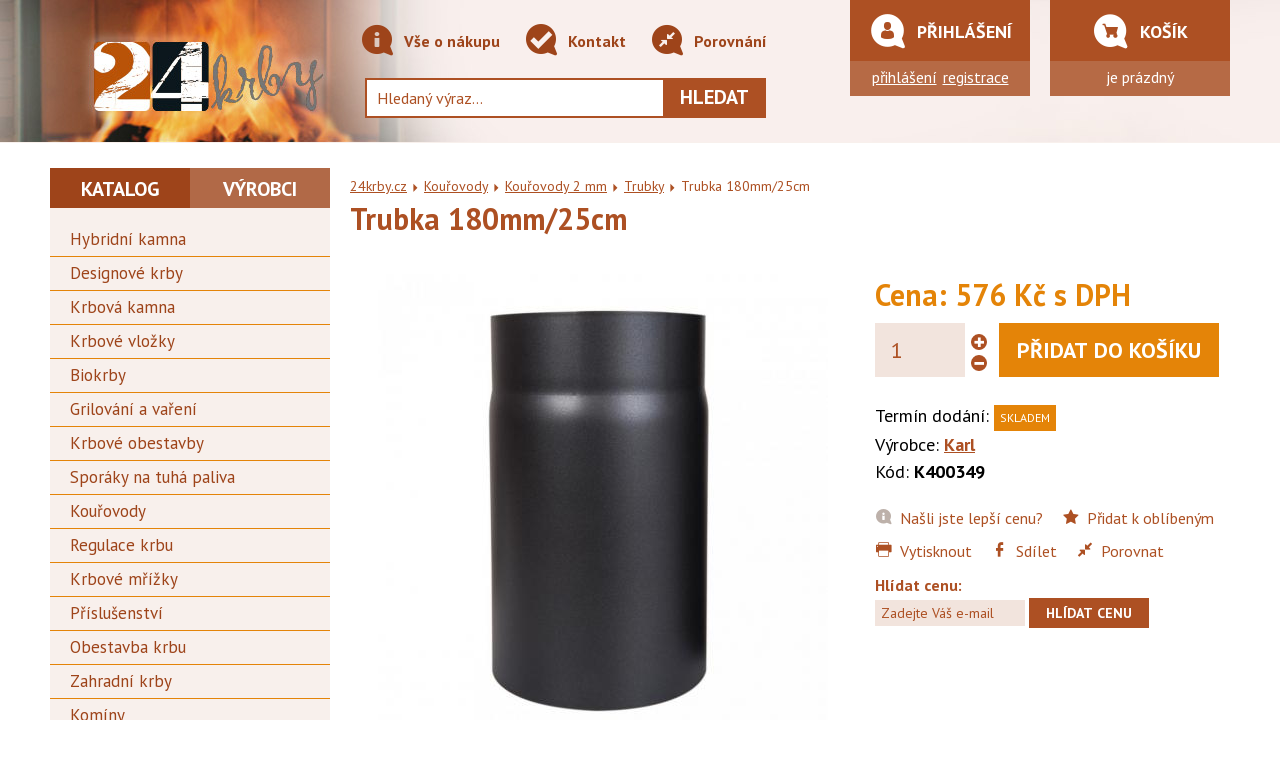

--- FILE ---
content_type: text/html; charset=utf-8
request_url: https://www.24krby.cz/trubka-180mm-25cm-d231266
body_size: 8037
content:


<!DOCTYPE html>
<!--[if IE 8]>         <html class="no-js lt-ie9" lang="cs" prefix="og: http://ogp.me/ns#"> <![endif]-->
<!--[if IE 9]>         <html class="no-js ie9" lang="cs" prefix="og: http://ogp.me/ns#"> <![endif]-->
<!--[if gt IE 8]><!--> <html class="no-js" lang="cs" prefix="og: http://ogp.me/ns#"> <!--<![endif]-->
<head>

  <meta charset="utf-8">
  <meta name="viewport" content="width=device-width, initial-scale=1.0">
  <meta http-equiv="X-UA-Compatible" content="IE=edge">

  <title>Roura rovná - 24krby.cz</title>
  <meta name="description" content="Trubka 180mm/25cm Karl">
  <meta name="verify-v1" content="6RH4NLFUUws2B48IDuAM3y7CHKlAlN2i0yYPCHS6EsM=">
  <meta name="google-site-verification" content="UpTDcSWLP4oGGlzZiGwVYmDwNA9kThoSz-S5DPjn5aU">

  <meta name="robots" content="index,follow">
  <meta name="googlebot" content="index,follow,snippet,archive">

  <link rel="stylesheet" href="https://www.24krby.cz/css/styles.css" type="text/css">

  <style>
    html.wait, html.wait * { cursor: wait !important; }
  </style>

  <!--[if lt IE 9]>
    <link rel="stylesheet" href="https://www.24krby.cz/css/styles-legacy.css" type="text/css">
    <script src="https://www.24krby.cz/js/html5shiv.js" type="text/javascript"></script>
  <![endif]-->

  <link rel="apple-touch-icon" sizes="180x180" href="https://www.24krby.cz/favicons/apple-touch-icon.png">
  <link rel="icon" type="image/png" sizes="32x32" href="https://www.24krby.cz/favicons/favicon-32x32.png">
  <link rel="icon" type="image/png" sizes="16x16" href="https://www.24krby.cz/favicons/favicon-16x16.png">
  <link rel="manifest" href="https://www.24krby.cz/favicons/site.webmanifest">
  <link rel="mask-icon" href="https://www.24krby.cz/favicons/safari-pinned-tab.svg" color="#ba5406">
  <link rel="shortcut icon" href="https://www.24krby.cz/favicons/favicon.ico">
  <meta name="msapplication-TileColor" content="#ba5406">
  <meta name="msapplication-config" content="https://www.24krby.cz/favicons/browserconfig.xml">
  <meta name="theme-color" content="#ba5406">


  <meta property="og:title" itemprop="name" name="twitter:title" content="Roura rovná - 24krby.cz">
  <meta property="og:url" name="twitter:url" content="https://www.24krby.cz/trubka-180mm-25cm-d231266">
  <meta property="og:image" itemprop="image" name="twitter:image" content="https://www.24krby.cz/pic/product/detail/HSF01-089_1.jpg">
  <meta property="og:description" itemprop="description" name="twitter:description" content="Trubka 180mm/25cm Karl">


  <!-- Global site tag (gtag.js) - Google Analytics -->
  <script async src="https://www.googletagmanager.com/gtag/js?id=UA-129281355-1"></script>
  <script>
    window.dataLayer = window.dataLayer || [];
    function gtag(){
        dataLayer.push(arguments);
    }
    gtag('js', new Date());

    gtag('config', "UA-129281355-1");
  </script>

  <!-- Google tag (gtag.js) -->
  <script async src="https://www.googletagmanager.com/gtag/js?id=AW-11336791568"></script>
  <script>
    window.dataLayer = window.dataLayer || [];
    function gtag(){ dataLayer.push(arguments); }
    gtag('js', new Date());
    gtag('config', 'AW-11336791568');
  </script>

  <!-- Google Tag Manager -->
  <script>(function(w,d,s,l,i){
    w[l]=w[l]||[];w[l].push({ 'gtm.start':new Date().getTime(),event:'gtm.js' });
    var f=d.getElementsByTagName(s)[0],j=d.createElement(s),dl=l!='dataLayer'?'&l='+l:'';
    j.async=true;j.src='https://www.googletagmanager.com/gtm.js?id='+i+dl;f.parentNode.insertBefore(j,f);
    })(window,document,'script','dataLayer','GTM-553ZQCLG');
  </script>
  <!-- End Google Tag Manager -->
</head>

<body>
<!-- Google Tag Manager (noscript) -->
<noscript><iframe src="https://www.googletagmanager.com/ns.html?id=GTM-553ZQCLG" height="0" width="0" style="display:none;visibility:hidden"></iframe></noscript>
<!-- End Google Tag Manager (noscript) -->

<header class="header" role="banner">

  <div class="container-fluid">

    <div class="row">

      <div class="col-sm-4 col-md-3">

        <div class="header__logo">

          <a href="https://www.24krby.cz" title="24krby.cz"><span><img src="https://www.24krby.cz/img/logo.png" alt="24krby.cz"></span></a>

        </div>
    </div>

    <div class="col-sm-8 col-md-5">

<nav class="nav" role="navigation">

  <div class="container-fluid">

    <div class="row">

      <div class="col-xs-12">

        <strong class="nav__switcher">Menu</strong>

        <ul>
            <li>
                <a href="/vse-o-nakupu-t7"><i class="icon icon--info"></i> Vše o nákupu</a>
            </li>
            <li>
                <a href="/kontakt-t5"><i class="icon icon--info"></i> Kontakt</a>
            </li>
          <li><a href="/product/compare"><i class="icon icon--compare"></i> Porovnání</a></li>
        </ul>

      </div>

    </div>

  </div>

</nav>
      <div class="search">

        <form action="/trubka-180mm-25cm-d231266" method="post" id="frm-searchForm">
          <input type="text" name="fulltext" size="10" id="bfulltext" required data-nette-rules='[{"op":":filled","msg":"Vyplňte hledaný text"}]' class="search__input" placeholder="Hledaný výraz...">
          <button type="submit" name="quickSearch" id="frm-searchForm-quickSearch" class="search__submit">Hledat</button>
        <input type="hidden" name="_do" value="searchForm-submit"><!--[if IE]><input type=IEbug disabled style="display:none"><![endif]-->
</form>

        <div id="res-box" class="whisper"></div>
      </div>
    </div>

    <div class="col-sm-6 col-md-2 login__wrapper">

      <div class="login">

        <p class="login__header">
          <i class="icon icon--man"></i>
          Přihlášení
        </p>

        <p class="login__content">
          <a href="/zakaznik/prihlaseni">přihlášení</a>
          <a href="/zakaznik/novy">registrace</a>
        </p>

      </div>
    </div>

    <div class="col-sm-6 col-md-2 basket__wrapper">

      <div class="basket">

<div id="snippet--basketWindow">
          <p class="basket__header">
            <i class="icon icon--basket"></i>
            Košík
          </p>
          <p class="basket__content">
            je prázdný
          </p>

</div>
      </div>
    </div>

  </div>

</header>

  <div class="container-fluid">

    <div class="row">

      <div class="col-sm-4 col-md-3 nav-product__wrapper">

<nav class="nav-product" role="navigation">

  
  <div class="nav-product__other">

      <h2 class="nav-product__header">Informace z eshopu</h2>

          <ul>
        <li><a href="/instalace-kamen-stavby-krbu-a-nase-certifikaty-t16">Stavba krbů a instalace kamen</i></a></li>
        <li><a href="/doprava-a-platba-t3">Doprava a platba</i></a></li>
        <li><a href="/obchodni-podminky-t4">Obchodní podmínky</i></a></li>
        <li><a href="/podminky-ukladani-osobnich-udaju-t14">Podmínky ukládání osobních údajů</i></a></li>
        <li><a href="/reklamace-t10">Reklamace</i></a></li>
        <li><a href="/vyhody-registrace-t12">Výhody registrace</i></a></li>
        <li><a href="/kontakt-t5">Kontakt</i></a></li>
          </ul>
  </div>

  <div class="nav-product--switch is-active">

    <h2 class="nav-product__header">Katalog</h2>

    <div class="nav-product__menu">



            <ul>
          <li class="">
              <a href="/hybridni-kamna-k1582">Hybridní kamna</i></a>



          </li>
          <li class="">
              <a href="/designove-krby-k1271">Designové krby</i></a>



          </li>
          <li class="">
              <a href="/krbova-kamna-k393">Krbová kamna</i></a>



          </li>
          <li class="">
              <a href="/krbove-vlozky-k392">Krbové vložky</i></a>



          </li>
          <li class="">
              <a href="/biokrby-k1241">Biokrby</i></a>



          </li>
          <li class="">
              <a href="/grilovani-a-vareni-k1486">Grilování a vaření</i></a>



          </li>
          <li class="">
              <a href="/krbove-obestavby-k458">Krbové obestavby</i></a>



          </li>
          <li class="">
              <a href="/sporaky-na-tuha-paliva-k456">Sporáky na tuhá paliva</i></a>



          </li>
          <li class="is-active">
              <a href="/kourovody-k1311">Kouřovody</i></a>



          </li>
          <li class="">
              <a href="/regulace-krbu-k1342">Regulace krbu</i></a>



          </li>
          <li class="">
              <a href="/krbove-mrizky-k909">Krbové mřížky</i></a>



          </li>
          <li class="">
              <a href="/prislusenstvi-k394">Příslušenství</i></a>



          </li>
          <li class="">
              <a href="/obestavba-krbu-k1006">Obestavba krbu</i></a>



          </li>
          <li class="">
              <a href="/zahradni-krby-k1269">Zahradní krby</i></a>



          </li>
          <li class="last">
              <a href="/kominy-k1373">Komíny</i></a>



          </li>
            </ul>

    </div>

  </div>

  <div class="nav-product__manufacturers nav-product--switch">

    <h2 class="nav-product__header nav-product__header--right">Výrobci</h2>

    <div class="nav-product__menu">

        <ul>
      <li >
        <a href="/abx-m370">
          ABX
          </i></a>
      </li>
      <li >
        <a href="/aduro-m206">
          Aduro
          </i></a>
      </li>
      <li >
        <a href="/alfa-plam-m659">
          Alfa Plam
          </i></a>
      </li>
      <li >
        <a href="/austroflamm-m260">
          Austroflamm
          </i></a>
      </li>
      <li >
        <a href="/banador-m249">
          Banador
          </i></a>
      </li>
      <li >
        <a href="/bef-m485">
          BeF
          </i></a>
      </li>
      <li >
        <a href="/bronpi-m647">
          Bronpi
          </i></a>
      </li>
      <li >
        <a href="/defro-home-m687">
          DEFRO HOME
          </i></a>
      </li>
      <li >
        <a href="/dovre-m215">
          Dovre
          </i></a>
      </li>
      <li >
        <a href="/fermit-m634">
          Fermit
          </i></a>
      </li>
      <li >
        <a href="/forged-m689">
          Forged
          </i></a>
      </li>
      <li >
        <a href="/guca-m683">
          GUČA
          </i></a>
      </li>
      <li >
        <a href="/haas-sohn-m245">
          HAAS SOHN
          </i></a>
      </li>
      <li >
        <a href="/hampton-m698">
          HAMPTON
          </i></a>
      </li>
      <li >
        <a href="/hede-m662">
          Hede
          </i></a>
      </li>
      <li >
        <a href="/hein-m208">
          Hein
          </i></a>
      </li>
      <li >
        <a href="/heta-m652">
          Heta
          </i></a>
      </li>
      <li >
        <a href="/hs-flamingo-m486">
          HS Flamingo
          </i></a>
      </li>
      <li >
        <a href="/igotherm-m691">
          IGOTHERM
          </i></a>
      </li>
      <li >
        <a href="/invicta-m401">
          INVICTA
          </i></a>
      </li>
      <li >
        <a href="/jotul-m263">
          Jotul
          </i></a>
      </li>
      <li >
        <a href="/karl-m603">
          Karl
          </i></a>
      </li>
      <li >
        <a href="/kfenergy-m660">
          KFenergy
          </i></a>
      </li>
      <li >
        <a href="/kobok-m403">
          Kobok
          </i></a>
      </li>
      <li >
        <a href="/konig-m656">
          Konig
          </i></a>
      </li>
      <li >
        <a href="/kovokraus-m701">
          KOVOKRAUS
          </i></a>
      </li>
      <li >
        <a href="/kovotherm-m216">
          Kovotherm
          </i></a>
      </li>
      <li >
        <a href="/kratki-m202">
          Kratki
          </i></a>
      </li>
      <li >
        <a href="/kretz-m496">
          KRETZ
          </i></a>
      </li>
      <li >
        <a href="/kvs-moravia-m248">
          KVS MORAVIA
          </i></a>
      </li>
      <li >
        <a href="/kzp-m269">
          KZP
          </i></a>
      </li>
      <li >
        <a href="/lavor-m671">
          Lavor
          </i></a>
      </li>
      <li >
        <a href="/leda-m640">
          Leda
          </i></a>
      </li>
      <li >
        <a href="/lienbacher-m655">
          Lienbacher
          </i></a>
      </li>
      <li >
        <a href="/lxkb-m680">
          LXKB
          </i></a>
      </li>
      <li >
        <a href="/mbs-m633">
          MBS
          </i></a>
      </li>
      <li >
        <a href="/multi-vac-m266">
          Multi-VAC
          </i></a>
      </li>
      <li >
        <a href="/napoleon-m692">
          Napoleon
          </i></a>
      </li>
      <li >
        <a href="/nordflam-m684">
          Nordflam
          </i></a>
      </li>
      <li >
        <a href="/nordica-m605">
          Nordica
          </i></a>
      </li>
      <li >
        <a href="/nordpeis-m639">
          Nordpeis
          </i></a>
      </li>
      <li >
        <a href="/outdoorchef-m674">
          OUTDOORCHEF
          </i></a>
      </li>
      <li >
        <a href="/pacific-energy-m685">
          Pacific Energy
          </i></a>
      </li>
      <li >
        <a href="/piazzetta-m702">
          Piazzetta
          </i></a>
      </li>
      <li >
        <a href="/prity-m612">
          Prity
          </i></a>
      </li>
      <li >
        <a href="/promat-m643">
          Promat
          </i></a>
      </li>
      <li >
        <a href="/rath-m699">
          RATH
          </i></a>
      </li>
      <li >
        <a href="/regency-m686">
          Regency
          </i></a>
      </li>
      <li >
        <a href="/rizzoli-m693">
          Rizzoli
          </i></a>
      </li>
      <li >
        <a href="/rocal-m688">
          ROCAL
          </i></a>
      </li>
      <li >
        <a href="/romotop-m204">
          Romotop
          </i></a>
      </li>
      <li >
        <a href="/rosle-m695">
          Rösle
          </i></a>
      </li>
      <li >
        <a href="/scan-m667">
          Scan
          </i></a>
      </li>
      <li >
        <a href="/schiedel-m681">
          Schiedel
          </i></a>
      </li>
      <li >
        <a href="/severochema-m601">
          Severochema
          </i></a>
      </li>
      <li >
        <a href="/silaterm-m201">
          Silaterm
          </i></a>
      </li>
      <li >
        <a href="/skamol-m669">
          Skamol
          </i></a>
      </li>
      <li >
        <a href="/skorsten-m624">
          SKORSTEN
          </i></a>
      </li>
      <li >
        <a href="/sunwood-m696">
          SUNWOOD
          </i></a>
      </li>
      <li >
        <a href="/svec-m658">
          Švec
          </i></a>
      </li>
      <li >
        <a href="/techno-physik-m675">
          Techno Physik
          </i></a>
      </li>
      <li >
        <a href="/tedoka-m661">
          Tedoka
          </i></a>
      </li>
      <li >
        <a href="/thorma-m203">
          Thorma
          </i></a>
      </li>
      <li >
        <a href="/tim-sistem-m694">
          TIM SISTEM
          </i></a>
      </li>
      <li >
        <a href="/timpex-m653">
          Timpex
          </i></a>
      </li>
      <li >
        <a href="/uniflam-m606">
          Uniflam
          </i></a>
      </li>
      <li >
        <a href="/victoria-m665">
          Victoria
          </i></a>
      </li>
      <li >
        <a href="/wamsler-m649">
          Wamsler
          </i></a>
      </li>
      <li >
        <a href="/wanders-m672">
          Wanders
          </i></a>
      </li>
      <li >
        <a href="/zvezda-m677">
          ZVEZDA
          </i></a>
      </li>
        </ul>

    </div>

  </div>


  <div class="nav-product__custom"><a href="https://www.24krby.cz/krby-na-klic-t9/">
    <i class="icon icon--brick"></i> Krby na klíč
  </a></div>


</nav>

      </div>
      <div class="col-sm-8 col-md-9">

        <main class="content" role="main">

<div class="breadcrumb">

  <a href="https://www.24krby.cz">24krby.cz</a>
    <i class="icon icon--arrow-right"></i>
    <a href="/kourovody-k1311">Kouřovody</a>
    <i class="icon icon--arrow-right"></i>
    <a href="/kourovody-2-mm-k988">Kouřovody 2 mm</a>
    <i class="icon icon--arrow-right"></i>
    <a href="/trubky-k989">Trubky</a>
  <i class="icon icon--arrow-right"></i> <strong>Trubka 180mm/25cm</strong>

</div>

<script>

  fbq('track', 'ViewContent', {
    content_ids: ['231266'],
    content_type: 'product',
    value: 576,
    currency: 'CZK'
  });
</script>

<div class="product-detail">


  <script type="application/ld+json">
  {
    "@context": "http://schema.org",
    "@type": "Product",
    "name": "Trubka 180mm\/25cm",
    "image": "https:\/\/www.24krby.cz\/pic\/product\/detail\/HSF01-089_1.jpg",
    "description": " Trubka 180mm\/25cm Karl",
    "manufacturer": "Karl",
    "url": "https:\/\/www.24krby.cz\/trubka-180mm-25cm-d231266",
    "offers": {
      "@type": "Offer",
      "availability": "http://schema.org/InStock",
      "price": "576",
      "priceCurrency": "CZK"
    }
  }
  </script>

  <div class="row">

    <div class="col-xs-12 product-detail__content">

      <h1 class="product-detail__header">Trubka 180mm/25cm </h1>

      <div class="product-detail__description">
        
      </div>
    </div>

    <div class="col-sm-7">

      <div class="product-detail__image gallery">
        <a href="https://www.24krby.cz/pic/product/big/HSF01-089_1.jpg" title="Trubka 180mm/25cm">
          <img src="https://www.24krby.cz/pic/product/detail/HSF01-089_1.jpg" alt="Trubka 180mm/25cm" itemprop="image">
        </a>
      </div>
      <div class="product-detail__gallery gallery">
      </div>
    </div>
    <div class="col-sm-5">
      <div class="product-detail__price">
        

<div class="labels">
  
  
  
  
  
  
  
  
</div>
        <strong>Cena: 576 Kč s DPH</strong>
        
      </div>

        <div class="product-detail__buy">
          <form action="/trubka-180mm-25cm-d231266" method="post" class="ajax" id="frm-basketAddForm">
            <span class="control--count"><input type="number" name="oricnt" maxlength="3" size="5" id="frm-basketAddForm-oricnt" required data-nette-rules='[{"op":":filled","msg":"Vyplňte počet kusů"},{"op":":integer","msg":"Počet kusů musí být celé číslo"},{"op":":maxLength","msg":"Nelze objednat více než 999 kusů","arg":3}]' value="1" class="xxx"></span>
            <input type="submit" name="buy" value="Přidat do košíku" class="btn btn--buy">
          <input type="hidden" name="proid" value="231266"><input type="hidden" name="_do" value="basketAddForm-submit"><!--[if IE]><input type=IEbug disabled style="display:none"><![endif]-->
</form>

        </div>

      <div class="product-detail__info">
        <p>
          Termín dodání:
            <span class="stock stock--available">
              Skladem
            </span>
        </p>
        <p>
          Výrobce: <a href="/karl-m603"><strong>Karl</strong></a><br>
          Kód: <strong>K400349</strong>
        </p>

      </div>
      <div class="product-detail__helpers">

        <a href="/product/better-price/231266">
          <i class="icon icon--info"></i> Našli jste lepší cenu?
        </a>
        <a href="/product/bookmark-add?proid=231266">
          <i class="icon icon--star"></i> Přidat k oblíbeným
        </a>
        <a href="#" class="control--print">
          <i class="icon icon--print"></i> Vytisknout
        </a>
        <a href="https://www.facebook.com/sharer/sharer.php?u=https://www.24krby.cz/trubka-180mm-25cm-d231266">
          <i class="icon icon--facebook"></i> Sdílet
        </a>
        <a href="/product/compare-add?proid=231266">
          <i class="icon icon--compare2"></i> Porovnat
        </a>

        <div class="product-detail__watchdog">
            <form action="/trubka-180mm-25cm-d231266" method="post" id="frm-watchDogPrice">
            <p>
              <strong>Hlídat cenu:</strong><br>
              <input type="email" name="dogmail" id="frm-watchDogPrice-dogmail" required data-nette-rules='[{"op":":filled","msg":"Prosím vyplňte Váš email."},{"op":":email","msg":"Email nemá správný formát"}]' placeholder="Zadejte Váš e-mail" class="input--50">
              <span class="antispamc"><input type="text" name="antispam" size="10" id="antispamc" required data-nette-rules='[{"op":":filled","msg":"Prosím vyplňte antispamové číslo"},{"op":":equal","msg":"Vyplňte prosím číslo 554, jde o test proti robotům","arg":"554"}]' placeholder="vyplňte číslo 554" class="input--50"></span>
              <input type="submit" name="send" value="Hlídat cenu" class="btn btn--small">
            </p>
            <input type="hidden" name="dogprice" value="1"><input type="hidden" name="dogstore" value="0"><input type="hidden" name="_do" value="watchDogPrice-submit"></form>

        </div>
      </div>
    </div>
  </div>

  <div class="row row--flex">



  </div>

  <div class="row">


  <div class="col-xs-12 product-detail__tabs">

        <div class="tabs" id="tabs">
      <div class="row">
        <div class="col-xs-12 col-sm-3"><a href="#tab1" class="tabs__name is-active">Popis</a></div>
        <div class="col-xs-12 col-sm-3"><a href="#tab2" class="tabs__name">Parametry</a></div>
        
        <div class="col-xs-12 col-sm-3"><a href="#tab4" class="tabs__name">Diskuze</a></div>
      </div>
    </div>

  <div class="row tabs__content">

    <div class="col-xs-12 is-active" id="tab1">

      <div class="tabs__into article">

        <h2 class="tabs__header">Trubka 180mm/25cm</h2>

        <p>Ocelové kouřovody</p>


      </div>

    </div>
    <div class="col-xs-12" id="tab2">

      <div class="tabs__into article">

        <h3 class="tabs__header">Parametry</h3>

            <table class="table table--noborder table--vertical table--parameters" cellpadding="3" cellspacing="0" border="1">
          <tr >
            <th>Barva:</th>
            <td>černá</td>
          </tr>
          <tr  class="even">
            <th>Délka:</th>
            <td>25cm</td>
          </tr>
          <tr >
            <th>Délka překrytí:</th>
            <td>50mm</td>
          </tr>
          <tr  class="even">
            <th>Materiál:</th>
            <td>2 mm ocelový plech</td>
          </tr>
          <tr >
            <th>Tepelná odolnost:</th>
            <td>1000°C</td>
          </tr>
          <tr  class="even">
            <th>Průměr kouřovodu:</th>
            <td>180 mm</td>
          </tr>
            </table>

      </div>

    </div>
    <div class="col-xs-12" id="tab4">

      <div class="tabs__into article">

        <h3 class="tabs__header">Dotazy a komentáře</h3>

        <form action="/trubka-180mm-25cm-d231266" method="post" id="frm-commentForm">

        <fieldset>

          <legend>Váš dotaz, komentář</legend>

          <p>
            <label for="frm-commentForm-cmtnick">Jméno / přezdívka (nutno vyplnit)</label><br>
            <input type="text" name="cmtnick" id="frm-commentForm-cmtnick" required data-nette-rules='[{"op":":filled","msg":"Prosím vyplňte jméno / přezdívku."}]'>          </p>
          <p>
            <label for="frm-commentForm-cmtmail" class="required">Váš email</label><br>
            <input type="text" name="cmtmail" id="frm-commentForm-cmtmail" data-nette-rules='[{"op":":filled","rules":[{"op":":email","msg":"Email nemá správný formát."}],"control":"cmtmail"},{"op":":equal","rules":[{"op":":filled","msg":"Pokud chcete zaslat odpovědi na email, vyplňte prosím email."}],"control":"cmtsendreply","arg":true}]'>          </p>
          <p>
            <label for="frm-commentForm-cmtsubj">Titulek</label><br>
            <input type="text" name="cmtsubj" id="frm-commentForm-cmtsubj" required data-nette-rules='[{"op":":filled","msg":"Prosím vyplňte Titulek."}]'>          </p>
          <p>
            <label for="frm-commentForm-cmttext">Zpráva</label><br>
            <textarea name="cmttext" cols="60" rows="3" id="frm-commentForm-cmttext" required data-nette-rules='[{"op":":filled","msg":"Prosím vyplňte text zprávy."}]'></textarea>          </p>
          <p>
            <label for="frm-commentForm-cmtsendreply"><input type="checkbox" name="cmtsendreply" id="frm-commentForm-cmtsendreply">Pošlete mi odpovědi na email</label>           </p>
          <p>
            <label for="frm-commentForm-recaptcha">Potvrďte prosím, že nejste robot:</label><br>
            <div class="g-recaptcha" data-sitekey="6Lf5gvoSAAAAADD3J541w2wFTX2X639-AH49StB2" id="frm-commentForm-recaptcha"></div>
          </p>
          <p>
          <p>Odesláním formuláře potvrzujete souhlas s <a href="https://www.24krby.cz/podminky-ukladani-osobnich-udaju-t14" target="_blank">podmínkami ukládání osobních údajů</a> obchodu 24krby.cz.</p>
          <input type="submit" name="_submit" class="btn" value="Odeslat komentář">
          </p>

        </fieldset>

        <input type="hidden" name="cmtproid" value="231266"><input type="hidden" name="cmtreid" value="0"><input type="hidden" name="cmtusrid" value="0"><input type="hidden" name="_do" value="commentForm-submit"></form>

        <div class="comments">
        </div>
        </div>

      </div>

    </div>

  </div>


</div>
  <script>
    document.getElementById('antispamc').value = '554';
    Array.from(document.getElementsByClassName('antispamc')).forEach(function(element) {
      element.style.display = 'none';
    });
  </script>


        </main>
      </div>

    </div>

  </div>

<div class="container-fluid">

  <footer class="footer" role="contentinfo">

    <div class="row">

      <div class="col-xs-6 col-sm-6 col-md-3">

        <nav class="footer__nav" role="navigation">

          <h2>Vše o nákupu</h2>

          <ul>
            <li>
                <a href="/instalace-kamen-stavby-krbu-a-nase-certifikaty-t16">Stavba krbů a instalace kamen</a>
            </li>
            <li>
                <a href="/doprava-a-platba-t3">Doprava a platba</a>
            </li>
            <li>
                <a href="/obchodni-podminky-t4">Obchodní podmínky</a>
            </li>
            <li>
                <a href="/podminky-ukladani-osobnich-udaju-t14">Podmínky ukládání osobních údajů</a>
            </li>
            <li>
                <a href="/reklamace-t10">Reklamace</a>
            </li>
            <li>
                <a href="/vyhody-registrace-t12">Výhody registrace</a>
            </li>
            <li>
                <a href="/kontakt-t5">Kontakt</a>
            </li>
          </ul>

        </nav>

      </div>

      <div class="col-xs-6 col-sm-6 col-md-6">

        <div class="footer__content">

              <h2>Odborné články</h2>
              <div class="footer__new">

                <img src="https://www.24krby.cz/pic/art/list/art_18.jpg" alt="Katalytické spalování: Efektivní technologie pro moderní krby" width="110" height="80">
                <h3><a href="/katalyticke-spalovani-efektivni-technologie-pro-moderni-krby-c18">Katalytické spalování: Efektivní technologie pro moderní krby</a></h3>
                <p>Katalytické spalování je inovativní technologie, která zvyšuje účinnost a prodlužuje dobu hoření u krbových kamen. V tomto článku se podíváme na to,… <a href="/katalyticke-spalovani-efektivni-technologie-pro-moderni-krby-c18">více</a></p>

              </div>
              <div class="footer__new">

                <img src="https://www.24krby.cz/pic/art/list/art_17.jpg" alt="Jak vybrat správná krbová kamna pro váš domov?" width="110" height="80">
                <h3><a href="/jak-vybrat-spravna-krbova-kamna-pro-vas-domov-c17">Jak vybrat správná krbová kamna pro váš domov?</a></h3>
                <p> <a href="/jak-vybrat-spravna-krbova-kamna-pro-vas-domov-c17">více</a></p>

              </div>
              <div class="footer__new">

                <img src="https://www.24krby.cz/pic/art/list/art_16.jpg" alt="AMS - Akumulační modulární systém: Zásoba tepla až na několik hodin!" width="110" height="80">
                <h3><a href="/ams-akumulacni-modularni-system-zasoba-tepla-az-na-nekolik-hodin-c16">AMS - Akumulační modulární systém: Zásoba tepla až na několik hodin!</a></h3>
                <p> <a href="/ams-akumulacni-modularni-system-zasoba-tepla-az-na-nekolik-hodin-c16">více</a></p>

              </div>
              <div class="footer__new">

                <img src="https://www.24krby.cz/pic/art/list/art_15.jpg" alt="Slovník technických pojmů pro krby a kamna." width="110" height="80">
                <h3><a href="/slovnik-technickych-pojmu-pro-krby-a-kamna-c15">Slovník technických pojmů pro krby a kamna.</a></h3>
                <p>Náš technický slovník pro krby a kamna zahrnuje klíčové pojmy a technologie, jako jsou automatické regulátory, externí přívod vzduchu, terciární… <a href="/slovnik-technickych-pojmu-pro-krby-a-kamna-c15">více</a></p>

              </div>
              <div class="footer__new">

                <img src="https://www.24krby.cz/pic/art/list/art_14.jpg" alt="Příkladový konvekční krb a rozpis potřebného materiálu." width="110" height="80">
                <h3><a href="/prikladovy-konvekcni-krb-a-rozpis-potrebneho-materialu-c14">Příkladový konvekční krb a rozpis potřebného materiálu.</a></h3>
                <p> <a href="/prikladovy-konvekcni-krb-a-rozpis-potrebneho-materialu-c14">více</a></p>

              </div>
              <div class="footer__new"><h3><a href="/article/">Další články</a></h3></div>

        </div>

      </div>

      <div class="col-xs-6 col-sm-6 col-md-3">

        <div class="footer__contact-wrapper">
        <div class="footer__contact">

          <p class="center">
            <strong>24 mall s.r.o.</strong><br>
            Hlavní 64, 747 06 Opava 6
          </p>

          <p>
            <a href="mailto:krby@24mall.cz"><i class="icon icon--email"></i> krby@24mall.cz</a>
            <a href="tel:+420773 241 024"><i class="icon icon--phone"></i> 773 241 024</a>
          </p>

        </div>
        </div>

      </div>

    </div>

    <div class="row footer__about">

      <div class="col-sm-12">
          <p>Provozovatel internetov&eacute;ho obchodu <a href="http://www.24krby.cz/">24krby.cz</a> je <strong>24 mall s.r.o.</strong>, Hlavn&iacute; 64, 747 06 Opava 6, IČ: 25890174.</p>
      </div>

    </div>

    <div class="row">

      <div class="col-sm-12 footer__copyright">
        <p>&copy; <strong><a href="http://www.24krby.cz/">24krby.cz</a></strong> 2009 - 2026 | Všechna práva vyhrazena | Výroba: <a href="https://www.danielstrelec.cz/">Daniel Střelec</a> a <a href="http://www.tam.cz/">Karel Bednář</a></p>
      </div>

    </div>

  </footer>

</div>

  <script>
    WebFontConfig = {
      google: { families: [ 'PT+Sans:400,700:latin,latin-ext' ] }
    };
  </script>
  <script src="https://www.24krby.cz/js/webfont.js" async defer></script>

  <script src="https://www.24krby.cz/js/jquery-1.12.4.min.js"></script>
  
  <script src="https://www.24krby.cz/js/scripts.js"></script>
  <script src="https://www.24krby.cz/js/nette.ajax.js"></script>
  <script src="https://www.24krby.cz/js/spinner.ajax.js"></script>

  <script>
    var basePath = "https:\/\/www.24krby.cz";
  </script>
  <script src="https://www.24krby.cz/js/myautocomplete.js"></script>

  <script src="https://www.google.com/recaptcha/api.js"></script>

<div id="snippet--basketModalWindow"><!-- modální okno - košík -->
<!-- modální okno - košík -->
</div>

  <script>

  $(function () {
	  $.nette.init();
  });

  </script>

  <script type="text/javascript">
  //<![CDATA[
  var _hwq = _hwq || [];
      _hwq.push(['setKey', '7490304BA1A83B132732A6DD38F8D05C']);_hwq.push(['setTopPos', '60']);_hwq.push(['showWidget', '22']);(function() {
      var ho = document.createElement('script'); ho.type = 'text/javascript'; ho.async = true;
      ho.src = 'https://ssl.heureka.cz/direct/i/gjs.php?n=wdgt&sak=7490304BA1A83B132732A6DD38F8D05C';
      var s = document.getElementsByTagName('script')[0]; s.parentNode.insertBefore(ho, s);
  })();
  //]]>
  </script>

  <script type="text/javascript">
    /* <![CDATA[ */
    var seznam_retargeting_id = 18238;
    /* ]]> */
  </script>
  <script type="text/javascript" src="//c.imedia.cz/js/retargeting.js"></script>



</body>
</html>


--- FILE ---
content_type: text/html; charset=utf-8
request_url: https://www.google.com/recaptcha/api2/anchor?ar=1&k=6Lf5gvoSAAAAADD3J541w2wFTX2X639-AH49StB2&co=aHR0cHM6Ly93d3cuMjRrcmJ5LmN6OjQ0Mw..&hl=en&v=PoyoqOPhxBO7pBk68S4YbpHZ&size=normal&anchor-ms=20000&execute-ms=30000&cb=u64ep3r5xf4p
body_size: 49381
content:
<!DOCTYPE HTML><html dir="ltr" lang="en"><head><meta http-equiv="Content-Type" content="text/html; charset=UTF-8">
<meta http-equiv="X-UA-Compatible" content="IE=edge">
<title>reCAPTCHA</title>
<style type="text/css">
/* cyrillic-ext */
@font-face {
  font-family: 'Roboto';
  font-style: normal;
  font-weight: 400;
  font-stretch: 100%;
  src: url(//fonts.gstatic.com/s/roboto/v48/KFO7CnqEu92Fr1ME7kSn66aGLdTylUAMa3GUBHMdazTgWw.woff2) format('woff2');
  unicode-range: U+0460-052F, U+1C80-1C8A, U+20B4, U+2DE0-2DFF, U+A640-A69F, U+FE2E-FE2F;
}
/* cyrillic */
@font-face {
  font-family: 'Roboto';
  font-style: normal;
  font-weight: 400;
  font-stretch: 100%;
  src: url(//fonts.gstatic.com/s/roboto/v48/KFO7CnqEu92Fr1ME7kSn66aGLdTylUAMa3iUBHMdazTgWw.woff2) format('woff2');
  unicode-range: U+0301, U+0400-045F, U+0490-0491, U+04B0-04B1, U+2116;
}
/* greek-ext */
@font-face {
  font-family: 'Roboto';
  font-style: normal;
  font-weight: 400;
  font-stretch: 100%;
  src: url(//fonts.gstatic.com/s/roboto/v48/KFO7CnqEu92Fr1ME7kSn66aGLdTylUAMa3CUBHMdazTgWw.woff2) format('woff2');
  unicode-range: U+1F00-1FFF;
}
/* greek */
@font-face {
  font-family: 'Roboto';
  font-style: normal;
  font-weight: 400;
  font-stretch: 100%;
  src: url(//fonts.gstatic.com/s/roboto/v48/KFO7CnqEu92Fr1ME7kSn66aGLdTylUAMa3-UBHMdazTgWw.woff2) format('woff2');
  unicode-range: U+0370-0377, U+037A-037F, U+0384-038A, U+038C, U+038E-03A1, U+03A3-03FF;
}
/* math */
@font-face {
  font-family: 'Roboto';
  font-style: normal;
  font-weight: 400;
  font-stretch: 100%;
  src: url(//fonts.gstatic.com/s/roboto/v48/KFO7CnqEu92Fr1ME7kSn66aGLdTylUAMawCUBHMdazTgWw.woff2) format('woff2');
  unicode-range: U+0302-0303, U+0305, U+0307-0308, U+0310, U+0312, U+0315, U+031A, U+0326-0327, U+032C, U+032F-0330, U+0332-0333, U+0338, U+033A, U+0346, U+034D, U+0391-03A1, U+03A3-03A9, U+03B1-03C9, U+03D1, U+03D5-03D6, U+03F0-03F1, U+03F4-03F5, U+2016-2017, U+2034-2038, U+203C, U+2040, U+2043, U+2047, U+2050, U+2057, U+205F, U+2070-2071, U+2074-208E, U+2090-209C, U+20D0-20DC, U+20E1, U+20E5-20EF, U+2100-2112, U+2114-2115, U+2117-2121, U+2123-214F, U+2190, U+2192, U+2194-21AE, U+21B0-21E5, U+21F1-21F2, U+21F4-2211, U+2213-2214, U+2216-22FF, U+2308-230B, U+2310, U+2319, U+231C-2321, U+2336-237A, U+237C, U+2395, U+239B-23B7, U+23D0, U+23DC-23E1, U+2474-2475, U+25AF, U+25B3, U+25B7, U+25BD, U+25C1, U+25CA, U+25CC, U+25FB, U+266D-266F, U+27C0-27FF, U+2900-2AFF, U+2B0E-2B11, U+2B30-2B4C, U+2BFE, U+3030, U+FF5B, U+FF5D, U+1D400-1D7FF, U+1EE00-1EEFF;
}
/* symbols */
@font-face {
  font-family: 'Roboto';
  font-style: normal;
  font-weight: 400;
  font-stretch: 100%;
  src: url(//fonts.gstatic.com/s/roboto/v48/KFO7CnqEu92Fr1ME7kSn66aGLdTylUAMaxKUBHMdazTgWw.woff2) format('woff2');
  unicode-range: U+0001-000C, U+000E-001F, U+007F-009F, U+20DD-20E0, U+20E2-20E4, U+2150-218F, U+2190, U+2192, U+2194-2199, U+21AF, U+21E6-21F0, U+21F3, U+2218-2219, U+2299, U+22C4-22C6, U+2300-243F, U+2440-244A, U+2460-24FF, U+25A0-27BF, U+2800-28FF, U+2921-2922, U+2981, U+29BF, U+29EB, U+2B00-2BFF, U+4DC0-4DFF, U+FFF9-FFFB, U+10140-1018E, U+10190-1019C, U+101A0, U+101D0-101FD, U+102E0-102FB, U+10E60-10E7E, U+1D2C0-1D2D3, U+1D2E0-1D37F, U+1F000-1F0FF, U+1F100-1F1AD, U+1F1E6-1F1FF, U+1F30D-1F30F, U+1F315, U+1F31C, U+1F31E, U+1F320-1F32C, U+1F336, U+1F378, U+1F37D, U+1F382, U+1F393-1F39F, U+1F3A7-1F3A8, U+1F3AC-1F3AF, U+1F3C2, U+1F3C4-1F3C6, U+1F3CA-1F3CE, U+1F3D4-1F3E0, U+1F3ED, U+1F3F1-1F3F3, U+1F3F5-1F3F7, U+1F408, U+1F415, U+1F41F, U+1F426, U+1F43F, U+1F441-1F442, U+1F444, U+1F446-1F449, U+1F44C-1F44E, U+1F453, U+1F46A, U+1F47D, U+1F4A3, U+1F4B0, U+1F4B3, U+1F4B9, U+1F4BB, U+1F4BF, U+1F4C8-1F4CB, U+1F4D6, U+1F4DA, U+1F4DF, U+1F4E3-1F4E6, U+1F4EA-1F4ED, U+1F4F7, U+1F4F9-1F4FB, U+1F4FD-1F4FE, U+1F503, U+1F507-1F50B, U+1F50D, U+1F512-1F513, U+1F53E-1F54A, U+1F54F-1F5FA, U+1F610, U+1F650-1F67F, U+1F687, U+1F68D, U+1F691, U+1F694, U+1F698, U+1F6AD, U+1F6B2, U+1F6B9-1F6BA, U+1F6BC, U+1F6C6-1F6CF, U+1F6D3-1F6D7, U+1F6E0-1F6EA, U+1F6F0-1F6F3, U+1F6F7-1F6FC, U+1F700-1F7FF, U+1F800-1F80B, U+1F810-1F847, U+1F850-1F859, U+1F860-1F887, U+1F890-1F8AD, U+1F8B0-1F8BB, U+1F8C0-1F8C1, U+1F900-1F90B, U+1F93B, U+1F946, U+1F984, U+1F996, U+1F9E9, U+1FA00-1FA6F, U+1FA70-1FA7C, U+1FA80-1FA89, U+1FA8F-1FAC6, U+1FACE-1FADC, U+1FADF-1FAE9, U+1FAF0-1FAF8, U+1FB00-1FBFF;
}
/* vietnamese */
@font-face {
  font-family: 'Roboto';
  font-style: normal;
  font-weight: 400;
  font-stretch: 100%;
  src: url(//fonts.gstatic.com/s/roboto/v48/KFO7CnqEu92Fr1ME7kSn66aGLdTylUAMa3OUBHMdazTgWw.woff2) format('woff2');
  unicode-range: U+0102-0103, U+0110-0111, U+0128-0129, U+0168-0169, U+01A0-01A1, U+01AF-01B0, U+0300-0301, U+0303-0304, U+0308-0309, U+0323, U+0329, U+1EA0-1EF9, U+20AB;
}
/* latin-ext */
@font-face {
  font-family: 'Roboto';
  font-style: normal;
  font-weight: 400;
  font-stretch: 100%;
  src: url(//fonts.gstatic.com/s/roboto/v48/KFO7CnqEu92Fr1ME7kSn66aGLdTylUAMa3KUBHMdazTgWw.woff2) format('woff2');
  unicode-range: U+0100-02BA, U+02BD-02C5, U+02C7-02CC, U+02CE-02D7, U+02DD-02FF, U+0304, U+0308, U+0329, U+1D00-1DBF, U+1E00-1E9F, U+1EF2-1EFF, U+2020, U+20A0-20AB, U+20AD-20C0, U+2113, U+2C60-2C7F, U+A720-A7FF;
}
/* latin */
@font-face {
  font-family: 'Roboto';
  font-style: normal;
  font-weight: 400;
  font-stretch: 100%;
  src: url(//fonts.gstatic.com/s/roboto/v48/KFO7CnqEu92Fr1ME7kSn66aGLdTylUAMa3yUBHMdazQ.woff2) format('woff2');
  unicode-range: U+0000-00FF, U+0131, U+0152-0153, U+02BB-02BC, U+02C6, U+02DA, U+02DC, U+0304, U+0308, U+0329, U+2000-206F, U+20AC, U+2122, U+2191, U+2193, U+2212, U+2215, U+FEFF, U+FFFD;
}
/* cyrillic-ext */
@font-face {
  font-family: 'Roboto';
  font-style: normal;
  font-weight: 500;
  font-stretch: 100%;
  src: url(//fonts.gstatic.com/s/roboto/v48/KFO7CnqEu92Fr1ME7kSn66aGLdTylUAMa3GUBHMdazTgWw.woff2) format('woff2');
  unicode-range: U+0460-052F, U+1C80-1C8A, U+20B4, U+2DE0-2DFF, U+A640-A69F, U+FE2E-FE2F;
}
/* cyrillic */
@font-face {
  font-family: 'Roboto';
  font-style: normal;
  font-weight: 500;
  font-stretch: 100%;
  src: url(//fonts.gstatic.com/s/roboto/v48/KFO7CnqEu92Fr1ME7kSn66aGLdTylUAMa3iUBHMdazTgWw.woff2) format('woff2');
  unicode-range: U+0301, U+0400-045F, U+0490-0491, U+04B0-04B1, U+2116;
}
/* greek-ext */
@font-face {
  font-family: 'Roboto';
  font-style: normal;
  font-weight: 500;
  font-stretch: 100%;
  src: url(//fonts.gstatic.com/s/roboto/v48/KFO7CnqEu92Fr1ME7kSn66aGLdTylUAMa3CUBHMdazTgWw.woff2) format('woff2');
  unicode-range: U+1F00-1FFF;
}
/* greek */
@font-face {
  font-family: 'Roboto';
  font-style: normal;
  font-weight: 500;
  font-stretch: 100%;
  src: url(//fonts.gstatic.com/s/roboto/v48/KFO7CnqEu92Fr1ME7kSn66aGLdTylUAMa3-UBHMdazTgWw.woff2) format('woff2');
  unicode-range: U+0370-0377, U+037A-037F, U+0384-038A, U+038C, U+038E-03A1, U+03A3-03FF;
}
/* math */
@font-face {
  font-family: 'Roboto';
  font-style: normal;
  font-weight: 500;
  font-stretch: 100%;
  src: url(//fonts.gstatic.com/s/roboto/v48/KFO7CnqEu92Fr1ME7kSn66aGLdTylUAMawCUBHMdazTgWw.woff2) format('woff2');
  unicode-range: U+0302-0303, U+0305, U+0307-0308, U+0310, U+0312, U+0315, U+031A, U+0326-0327, U+032C, U+032F-0330, U+0332-0333, U+0338, U+033A, U+0346, U+034D, U+0391-03A1, U+03A3-03A9, U+03B1-03C9, U+03D1, U+03D5-03D6, U+03F0-03F1, U+03F4-03F5, U+2016-2017, U+2034-2038, U+203C, U+2040, U+2043, U+2047, U+2050, U+2057, U+205F, U+2070-2071, U+2074-208E, U+2090-209C, U+20D0-20DC, U+20E1, U+20E5-20EF, U+2100-2112, U+2114-2115, U+2117-2121, U+2123-214F, U+2190, U+2192, U+2194-21AE, U+21B0-21E5, U+21F1-21F2, U+21F4-2211, U+2213-2214, U+2216-22FF, U+2308-230B, U+2310, U+2319, U+231C-2321, U+2336-237A, U+237C, U+2395, U+239B-23B7, U+23D0, U+23DC-23E1, U+2474-2475, U+25AF, U+25B3, U+25B7, U+25BD, U+25C1, U+25CA, U+25CC, U+25FB, U+266D-266F, U+27C0-27FF, U+2900-2AFF, U+2B0E-2B11, U+2B30-2B4C, U+2BFE, U+3030, U+FF5B, U+FF5D, U+1D400-1D7FF, U+1EE00-1EEFF;
}
/* symbols */
@font-face {
  font-family: 'Roboto';
  font-style: normal;
  font-weight: 500;
  font-stretch: 100%;
  src: url(//fonts.gstatic.com/s/roboto/v48/KFO7CnqEu92Fr1ME7kSn66aGLdTylUAMaxKUBHMdazTgWw.woff2) format('woff2');
  unicode-range: U+0001-000C, U+000E-001F, U+007F-009F, U+20DD-20E0, U+20E2-20E4, U+2150-218F, U+2190, U+2192, U+2194-2199, U+21AF, U+21E6-21F0, U+21F3, U+2218-2219, U+2299, U+22C4-22C6, U+2300-243F, U+2440-244A, U+2460-24FF, U+25A0-27BF, U+2800-28FF, U+2921-2922, U+2981, U+29BF, U+29EB, U+2B00-2BFF, U+4DC0-4DFF, U+FFF9-FFFB, U+10140-1018E, U+10190-1019C, U+101A0, U+101D0-101FD, U+102E0-102FB, U+10E60-10E7E, U+1D2C0-1D2D3, U+1D2E0-1D37F, U+1F000-1F0FF, U+1F100-1F1AD, U+1F1E6-1F1FF, U+1F30D-1F30F, U+1F315, U+1F31C, U+1F31E, U+1F320-1F32C, U+1F336, U+1F378, U+1F37D, U+1F382, U+1F393-1F39F, U+1F3A7-1F3A8, U+1F3AC-1F3AF, U+1F3C2, U+1F3C4-1F3C6, U+1F3CA-1F3CE, U+1F3D4-1F3E0, U+1F3ED, U+1F3F1-1F3F3, U+1F3F5-1F3F7, U+1F408, U+1F415, U+1F41F, U+1F426, U+1F43F, U+1F441-1F442, U+1F444, U+1F446-1F449, U+1F44C-1F44E, U+1F453, U+1F46A, U+1F47D, U+1F4A3, U+1F4B0, U+1F4B3, U+1F4B9, U+1F4BB, U+1F4BF, U+1F4C8-1F4CB, U+1F4D6, U+1F4DA, U+1F4DF, U+1F4E3-1F4E6, U+1F4EA-1F4ED, U+1F4F7, U+1F4F9-1F4FB, U+1F4FD-1F4FE, U+1F503, U+1F507-1F50B, U+1F50D, U+1F512-1F513, U+1F53E-1F54A, U+1F54F-1F5FA, U+1F610, U+1F650-1F67F, U+1F687, U+1F68D, U+1F691, U+1F694, U+1F698, U+1F6AD, U+1F6B2, U+1F6B9-1F6BA, U+1F6BC, U+1F6C6-1F6CF, U+1F6D3-1F6D7, U+1F6E0-1F6EA, U+1F6F0-1F6F3, U+1F6F7-1F6FC, U+1F700-1F7FF, U+1F800-1F80B, U+1F810-1F847, U+1F850-1F859, U+1F860-1F887, U+1F890-1F8AD, U+1F8B0-1F8BB, U+1F8C0-1F8C1, U+1F900-1F90B, U+1F93B, U+1F946, U+1F984, U+1F996, U+1F9E9, U+1FA00-1FA6F, U+1FA70-1FA7C, U+1FA80-1FA89, U+1FA8F-1FAC6, U+1FACE-1FADC, U+1FADF-1FAE9, U+1FAF0-1FAF8, U+1FB00-1FBFF;
}
/* vietnamese */
@font-face {
  font-family: 'Roboto';
  font-style: normal;
  font-weight: 500;
  font-stretch: 100%;
  src: url(//fonts.gstatic.com/s/roboto/v48/KFO7CnqEu92Fr1ME7kSn66aGLdTylUAMa3OUBHMdazTgWw.woff2) format('woff2');
  unicode-range: U+0102-0103, U+0110-0111, U+0128-0129, U+0168-0169, U+01A0-01A1, U+01AF-01B0, U+0300-0301, U+0303-0304, U+0308-0309, U+0323, U+0329, U+1EA0-1EF9, U+20AB;
}
/* latin-ext */
@font-face {
  font-family: 'Roboto';
  font-style: normal;
  font-weight: 500;
  font-stretch: 100%;
  src: url(//fonts.gstatic.com/s/roboto/v48/KFO7CnqEu92Fr1ME7kSn66aGLdTylUAMa3KUBHMdazTgWw.woff2) format('woff2');
  unicode-range: U+0100-02BA, U+02BD-02C5, U+02C7-02CC, U+02CE-02D7, U+02DD-02FF, U+0304, U+0308, U+0329, U+1D00-1DBF, U+1E00-1E9F, U+1EF2-1EFF, U+2020, U+20A0-20AB, U+20AD-20C0, U+2113, U+2C60-2C7F, U+A720-A7FF;
}
/* latin */
@font-face {
  font-family: 'Roboto';
  font-style: normal;
  font-weight: 500;
  font-stretch: 100%;
  src: url(//fonts.gstatic.com/s/roboto/v48/KFO7CnqEu92Fr1ME7kSn66aGLdTylUAMa3yUBHMdazQ.woff2) format('woff2');
  unicode-range: U+0000-00FF, U+0131, U+0152-0153, U+02BB-02BC, U+02C6, U+02DA, U+02DC, U+0304, U+0308, U+0329, U+2000-206F, U+20AC, U+2122, U+2191, U+2193, U+2212, U+2215, U+FEFF, U+FFFD;
}
/* cyrillic-ext */
@font-face {
  font-family: 'Roboto';
  font-style: normal;
  font-weight: 900;
  font-stretch: 100%;
  src: url(//fonts.gstatic.com/s/roboto/v48/KFO7CnqEu92Fr1ME7kSn66aGLdTylUAMa3GUBHMdazTgWw.woff2) format('woff2');
  unicode-range: U+0460-052F, U+1C80-1C8A, U+20B4, U+2DE0-2DFF, U+A640-A69F, U+FE2E-FE2F;
}
/* cyrillic */
@font-face {
  font-family: 'Roboto';
  font-style: normal;
  font-weight: 900;
  font-stretch: 100%;
  src: url(//fonts.gstatic.com/s/roboto/v48/KFO7CnqEu92Fr1ME7kSn66aGLdTylUAMa3iUBHMdazTgWw.woff2) format('woff2');
  unicode-range: U+0301, U+0400-045F, U+0490-0491, U+04B0-04B1, U+2116;
}
/* greek-ext */
@font-face {
  font-family: 'Roboto';
  font-style: normal;
  font-weight: 900;
  font-stretch: 100%;
  src: url(//fonts.gstatic.com/s/roboto/v48/KFO7CnqEu92Fr1ME7kSn66aGLdTylUAMa3CUBHMdazTgWw.woff2) format('woff2');
  unicode-range: U+1F00-1FFF;
}
/* greek */
@font-face {
  font-family: 'Roboto';
  font-style: normal;
  font-weight: 900;
  font-stretch: 100%;
  src: url(//fonts.gstatic.com/s/roboto/v48/KFO7CnqEu92Fr1ME7kSn66aGLdTylUAMa3-UBHMdazTgWw.woff2) format('woff2');
  unicode-range: U+0370-0377, U+037A-037F, U+0384-038A, U+038C, U+038E-03A1, U+03A3-03FF;
}
/* math */
@font-face {
  font-family: 'Roboto';
  font-style: normal;
  font-weight: 900;
  font-stretch: 100%;
  src: url(//fonts.gstatic.com/s/roboto/v48/KFO7CnqEu92Fr1ME7kSn66aGLdTylUAMawCUBHMdazTgWw.woff2) format('woff2');
  unicode-range: U+0302-0303, U+0305, U+0307-0308, U+0310, U+0312, U+0315, U+031A, U+0326-0327, U+032C, U+032F-0330, U+0332-0333, U+0338, U+033A, U+0346, U+034D, U+0391-03A1, U+03A3-03A9, U+03B1-03C9, U+03D1, U+03D5-03D6, U+03F0-03F1, U+03F4-03F5, U+2016-2017, U+2034-2038, U+203C, U+2040, U+2043, U+2047, U+2050, U+2057, U+205F, U+2070-2071, U+2074-208E, U+2090-209C, U+20D0-20DC, U+20E1, U+20E5-20EF, U+2100-2112, U+2114-2115, U+2117-2121, U+2123-214F, U+2190, U+2192, U+2194-21AE, U+21B0-21E5, U+21F1-21F2, U+21F4-2211, U+2213-2214, U+2216-22FF, U+2308-230B, U+2310, U+2319, U+231C-2321, U+2336-237A, U+237C, U+2395, U+239B-23B7, U+23D0, U+23DC-23E1, U+2474-2475, U+25AF, U+25B3, U+25B7, U+25BD, U+25C1, U+25CA, U+25CC, U+25FB, U+266D-266F, U+27C0-27FF, U+2900-2AFF, U+2B0E-2B11, U+2B30-2B4C, U+2BFE, U+3030, U+FF5B, U+FF5D, U+1D400-1D7FF, U+1EE00-1EEFF;
}
/* symbols */
@font-face {
  font-family: 'Roboto';
  font-style: normal;
  font-weight: 900;
  font-stretch: 100%;
  src: url(//fonts.gstatic.com/s/roboto/v48/KFO7CnqEu92Fr1ME7kSn66aGLdTylUAMaxKUBHMdazTgWw.woff2) format('woff2');
  unicode-range: U+0001-000C, U+000E-001F, U+007F-009F, U+20DD-20E0, U+20E2-20E4, U+2150-218F, U+2190, U+2192, U+2194-2199, U+21AF, U+21E6-21F0, U+21F3, U+2218-2219, U+2299, U+22C4-22C6, U+2300-243F, U+2440-244A, U+2460-24FF, U+25A0-27BF, U+2800-28FF, U+2921-2922, U+2981, U+29BF, U+29EB, U+2B00-2BFF, U+4DC0-4DFF, U+FFF9-FFFB, U+10140-1018E, U+10190-1019C, U+101A0, U+101D0-101FD, U+102E0-102FB, U+10E60-10E7E, U+1D2C0-1D2D3, U+1D2E0-1D37F, U+1F000-1F0FF, U+1F100-1F1AD, U+1F1E6-1F1FF, U+1F30D-1F30F, U+1F315, U+1F31C, U+1F31E, U+1F320-1F32C, U+1F336, U+1F378, U+1F37D, U+1F382, U+1F393-1F39F, U+1F3A7-1F3A8, U+1F3AC-1F3AF, U+1F3C2, U+1F3C4-1F3C6, U+1F3CA-1F3CE, U+1F3D4-1F3E0, U+1F3ED, U+1F3F1-1F3F3, U+1F3F5-1F3F7, U+1F408, U+1F415, U+1F41F, U+1F426, U+1F43F, U+1F441-1F442, U+1F444, U+1F446-1F449, U+1F44C-1F44E, U+1F453, U+1F46A, U+1F47D, U+1F4A3, U+1F4B0, U+1F4B3, U+1F4B9, U+1F4BB, U+1F4BF, U+1F4C8-1F4CB, U+1F4D6, U+1F4DA, U+1F4DF, U+1F4E3-1F4E6, U+1F4EA-1F4ED, U+1F4F7, U+1F4F9-1F4FB, U+1F4FD-1F4FE, U+1F503, U+1F507-1F50B, U+1F50D, U+1F512-1F513, U+1F53E-1F54A, U+1F54F-1F5FA, U+1F610, U+1F650-1F67F, U+1F687, U+1F68D, U+1F691, U+1F694, U+1F698, U+1F6AD, U+1F6B2, U+1F6B9-1F6BA, U+1F6BC, U+1F6C6-1F6CF, U+1F6D3-1F6D7, U+1F6E0-1F6EA, U+1F6F0-1F6F3, U+1F6F7-1F6FC, U+1F700-1F7FF, U+1F800-1F80B, U+1F810-1F847, U+1F850-1F859, U+1F860-1F887, U+1F890-1F8AD, U+1F8B0-1F8BB, U+1F8C0-1F8C1, U+1F900-1F90B, U+1F93B, U+1F946, U+1F984, U+1F996, U+1F9E9, U+1FA00-1FA6F, U+1FA70-1FA7C, U+1FA80-1FA89, U+1FA8F-1FAC6, U+1FACE-1FADC, U+1FADF-1FAE9, U+1FAF0-1FAF8, U+1FB00-1FBFF;
}
/* vietnamese */
@font-face {
  font-family: 'Roboto';
  font-style: normal;
  font-weight: 900;
  font-stretch: 100%;
  src: url(//fonts.gstatic.com/s/roboto/v48/KFO7CnqEu92Fr1ME7kSn66aGLdTylUAMa3OUBHMdazTgWw.woff2) format('woff2');
  unicode-range: U+0102-0103, U+0110-0111, U+0128-0129, U+0168-0169, U+01A0-01A1, U+01AF-01B0, U+0300-0301, U+0303-0304, U+0308-0309, U+0323, U+0329, U+1EA0-1EF9, U+20AB;
}
/* latin-ext */
@font-face {
  font-family: 'Roboto';
  font-style: normal;
  font-weight: 900;
  font-stretch: 100%;
  src: url(//fonts.gstatic.com/s/roboto/v48/KFO7CnqEu92Fr1ME7kSn66aGLdTylUAMa3KUBHMdazTgWw.woff2) format('woff2');
  unicode-range: U+0100-02BA, U+02BD-02C5, U+02C7-02CC, U+02CE-02D7, U+02DD-02FF, U+0304, U+0308, U+0329, U+1D00-1DBF, U+1E00-1E9F, U+1EF2-1EFF, U+2020, U+20A0-20AB, U+20AD-20C0, U+2113, U+2C60-2C7F, U+A720-A7FF;
}
/* latin */
@font-face {
  font-family: 'Roboto';
  font-style: normal;
  font-weight: 900;
  font-stretch: 100%;
  src: url(//fonts.gstatic.com/s/roboto/v48/KFO7CnqEu92Fr1ME7kSn66aGLdTylUAMa3yUBHMdazQ.woff2) format('woff2');
  unicode-range: U+0000-00FF, U+0131, U+0152-0153, U+02BB-02BC, U+02C6, U+02DA, U+02DC, U+0304, U+0308, U+0329, U+2000-206F, U+20AC, U+2122, U+2191, U+2193, U+2212, U+2215, U+FEFF, U+FFFD;
}

</style>
<link rel="stylesheet" type="text/css" href="https://www.gstatic.com/recaptcha/releases/PoyoqOPhxBO7pBk68S4YbpHZ/styles__ltr.css">
<script nonce="vmCSk7cX6YJuY4Va9vnuZg" type="text/javascript">window['__recaptcha_api'] = 'https://www.google.com/recaptcha/api2/';</script>
<script type="text/javascript" src="https://www.gstatic.com/recaptcha/releases/PoyoqOPhxBO7pBk68S4YbpHZ/recaptcha__en.js" nonce="vmCSk7cX6YJuY4Va9vnuZg">
      
    </script></head>
<body><div id="rc-anchor-alert" class="rc-anchor-alert"></div>
<input type="hidden" id="recaptcha-token" value="[base64]">
<script type="text/javascript" nonce="vmCSk7cX6YJuY4Va9vnuZg">
      recaptcha.anchor.Main.init("[\x22ainput\x22,[\x22bgdata\x22,\x22\x22,\[base64]/[base64]/[base64]/[base64]/[base64]/[base64]/KGcoTywyNTMsTy5PKSxVRyhPLEMpKTpnKE8sMjUzLEMpLE8pKSxsKSksTykpfSxieT1mdW5jdGlvbihDLE8sdSxsKXtmb3IobD0odT1SKEMpLDApO08+MDtPLS0pbD1sPDw4fFooQyk7ZyhDLHUsbCl9LFVHPWZ1bmN0aW9uKEMsTyl7Qy5pLmxlbmd0aD4xMDQ/[base64]/[base64]/[base64]/[base64]/[base64]/[base64]/[base64]\\u003d\x22,\[base64]\x22,\[base64]/wp/CqT7DpD7Cr8OCeUNpwo4NwpZUZ8Kseg3CssOOw77CvTvCp0pCw6PDjknDgx7CgRV+wovDr8OowoEGw6kFQcKYKGrCi8KQAMOhwqjDgwkQwo3DmsKBAQgMRMOhB1wNQMO+ZXXDl8Kww5vDrGtxDwoOw7rCkMOZw4RVwonDnlrCkRJ/w7zCmBlQwrg4XCUlTUXCk8K/w7XClcKuw7IONjHCpx96wolhMsKhc8K1wpjCkBQFUQDCi27DiXcJw6kTw5nDqCtdcntRBMKaw4pMw61CwrIYw5zDlyDCrQDCrMKKwq/DiTg/ZsKuwpHDjxkGfMO7w47DkMKXw6vDolrCq1NUZsO1FcKnAcKbw4fDn8KgNRl4wrXCtsO/[base64]/CiGddQHrDmBbDvMK2DsKjfxI/w5o5cQXCtVBuwowww7nDp8KKJVLCvWvDvcKbRsKqVsO2w6w/ScOIKcKWTVPDqhNLMcOCwprCuTIYw67Dh8OKeMK6esKcEU9dw4l8w5hcwpAuCBYoRGbCvCzCuMOEJjMww7rCisOEw7XCsgFSw6MZwqvDtD7DuQYAwr/CssONMMOvEMK6w5pLUsKswq4Lw7nCs8KeWiwvKsOfBsKEw6HDt2c2w487wp/CimzChkJzfMK0w5YHwq0UHFbCp8Ooe3/DukdMfcKZPFbDnFDCjWTDoQlEEsKTK8K2w4bDgMKWw6jDjMKNfsKiw4HCnFnDoTzDgwokwqRRw5VVwqJAFcK8w6fDqMOjKsKawoDCrA/DoMKmasO1wo/Cr8O8w4PCh8KFw6NiwqYcw6lPbBLCsCfDtlIvdcKlXMKcUcK+w4HDo1g4w4lEViLCuSw3w6EmIi/DqsK+wqTDhsKwwpzDhz11w5TCuMO0HMORw4Jow5wHAcKLw75JFsKCwq7DglzCtcK6w5/CrD8vesKVwrYQFzzDtcK7N2nDmcO9EEFBdznDtUjCr3x1w4wzQcKxZ8Opw4HCu8KHLW/DnsOkwqPDiMKMw6ktw5ttcMKTworCqsK2w67Do2DCocKrHgRZYVDDucOPwoYsKxE6woDDuGVYScKew51LS8KMQE/CsTvCok7Dp2IIIjHDucK2wpZ2H8KhOjzCg8KTEm9+wojDpcKgwo3DgH3Do1pkw4U0W8K4OcOqbx4Jwp3CgwHDhMKfBn7Dpilnwq7DucKswqwNPsKyM2DDisK/V1PCoGJbV8O6FcKrwoLDhcODf8KAMMOoNHpuwqTCucKUwpzDhMKTITnCvcOrw5JxLMKsw7jDssKkw4VcEy3CpsKRFygdDhHCmMOjw4jClMOiekpxfsOpOcKWwq5awrVCTiTDj8KwwrAuwo/DiGHDtGzCrsK8SMKBPAU3EMKDwrBBwoPCgwPDq8OzI8OWc1PCkcKSWMK/wokgAy8GUmlRSMOQO0TDrcKVY8OXw7HDrMO1FMObw5tVwonCg8Klw5A0w4kgMsO1KBxww6xDcsO6w6ZSw51LwrjDnMKywq7CkwrCksO8RcKHbWh1c2JKRcOUGcOSw5dbwpDDpsKJwr7Co8K3w5bClVVuXQhiGSpESSZtw4DChMKiDsOGXgPCuX/DqMOowrHDuB7Co8KxwohuDDDDrjRCwoF2I8O+w4gmwrtLImTDjsO3NMO3wphpax0Pw6jCg8OtIyLCt8OWw53Dr3rDiMK0In8/wo5kw6w0V8Ogwq1xS1nCrjhww5sQbcOCV0zCuyPCij/Cp0hkKcKUDsKhWsOHAMOiS8Oxw4MpJ11LFxfCjcOLTDHDlcK1w5/DkzPCjcOIw7BWfC/DlDLCtWl2wqc0WsKhZ8OMwpNPfWYdRMOkwqleCcKUTTHDqgvDgB0fIT8aZMKSwppSUsKbwoBjwpBAw7rCrn5Xwo59STXDt8ODSMOyEwbDkjFFKlnDnVXCqsOaAMOvYDAiW1XDkMOBwrXDgwrCtRsVwovCky/CtsKTw4DDiMO0PcO0w73DhcKVZzcyEsKTw5LDlVJaw43DjnvCqcKhIFbDg0NtfEUOw6nCnnnCrcOkwrzDum5Vwo8Pw6hbwoIUSWvDuCLDkMKUw6zDlcKhbMK1al5KWADDmsKjFz/DsXUmwqHCllxnw7oXNXZIX3JSwpDDoMKoBxAAwrnDlnlIw7oYwoTCgsOzXzHDt8KawoXCjCrDsRBHw6/CsMOMDsKPwr3CiMOJwpR+wrxeEcOrIMKsHcO3wqnCscKtw4PDh2jDoRLCqMOqaMKQw6DCrcKjfsO9wqIpbgDCmDPDqmxTwqvCljxjwojDiMOhKcO0W8KXKQHDp2TCksO+T8Okw5JCwo/Cg8OIwpDDqyMeIsOgNl/CuUzCmXXCvkrDiSwFwosVM8KLw77Dv8KxwqpWbmnCuXNIaEDDg8OvJsK5YzVGw7cZXsOgUMOewpXCicOsEwzDgMO/w5fDsTY+wonCoMOOFMO/XsOaLhPCqsO9ZsOscA4Yw7s7wp3CrsOTHsOuOcKSwoHCgCnCqw0ew6TDvkLDqgVKwpjCoEogw4lXQk1Ew6cMw4dsXXLDpRTDpcK7w7DCtzjClsKsZcK2BkxBOsKzE8Omwr3Dg3LCjcO/KMKIFGHClsKFw5LCtsKUMRDCicK7f8KjwqVkworCrsOFwqPCjcOtYBfCun3CvcKrw7AbwqHDtMKJBS5PLFNKw7PCjUhZNQzCoEdlwrvDscKlwrE7BsOVwoV6wpVGwoY/dSrCksKHwrZoM8KpwoUxBsK2wrhnwojCoDx9N8KmwojCkMOJwppVw6zCvEfDkCQLBU1kVWHDqMO/wpNcXFkpw4zDu8Kww5fCiFvCqcO9QG0RwqzCmEdyAcKIwq7CpsOcW8OTFMOIw5jDmEp5O1nDjgTDh8KMwrnDilvClMKSEGDCo8Odw6MaQ1/Cq0XDkSLDkS7Cmg8kw5nDk2oEUzgAFsKqSxg8dCbClsORXnsLWMOLPcONwp4ow6VkfcKDPlE3wpjCv8KtPT7Cr8KICcKaw6xUw7kYbj8dwqbCsBHDmjF6w65Rw4I/McOtwrdObA/CuMK/eU4Qw6bDtMKPwpfDuMO/w7bDhVXDnk/CvVHDqTXDscK1QWjCgXYzDcKuw6ZzwrLCuUjDisKyGiHDvXnDi8OZdsOYY8KNwqPCr3ovwrgLw44RVcKywrpEw63DuWPCmMOsCU3CkQEOTcORDT7DoFs6FGEDQMK/wpfCnsOjw4FQAF3CkMKKRSRUw581P3nCnFDCpcKTbMK7e8K/GcKewqrCpRrCrkHCnMOQw4JYw4x2IMOgwpbCqD/CnxXDhw7DthHDuyrCnF3DpyMrRG/DpyY2ThRbbsK0ZDvChMOywrnDuMOCwoF6w4IWw6DCvF/CnlJ1d8KqJxUyVzfChsOnVSTDjMOVwr/DjAlaLXnDjMK2wrFuYsKZwoArwpIAB8K9RTgmacODw5Mvb0Jnwq8UU8OpwrcAwp1nKcOudEnDp8Ohw45Cw5TDi8OVVcKCwpB7FMKWSQbCpFvChX7DmHosw7MWAVdRIz/[base64]/[base64]/[base64]/DmW/DliBtwrhIPSfCvcKOw4jDtQwPFjtfwoBWwqRewqFcOBPDlhfDokVLw7l0w4EDw7xkw77Dhl7DsMKOw6TDkcKFeGM8w7zDuiDDncKQwqHCn2LCrw8GW2JSw5/CqQ3DmSh9AMOXUcOVw4U6acOLw6XClsKRHcODMnZ1NxwgbMKec8K5woRgO2/CmMOYwo4IAQIUw6AtDD7CqEjCinkZwpDChcKWGnTCmH0gXcOpHsOCw5zDjRAIw4BRw6HCghV9BcOPwozCgsKJwprDkcK+w7VRZsK/[base64]/Dp8OOwrjCjMKLG8O3wqPCtSPCnsKJwp1NVMO1K3VWwqbCjcO/w7vCvQTDpklXw7rDnHsVw71jwr/CrMK9BTXCrcKYw75+wqXDmDYXDEnDiEfDj8Oww5DCtcKLS8KRw6JkMsO6w4DCt8OsSi3DgH7CmUx2w4/DlSnCu8KhD2lhPmfCocOWR8KEUC3CsArCrMODwrMFwr/[base64]/wphhdFLDoRtzJcKyQ8OZHcKXwrEgLXHCt8O/Q8Kvw7PCpMOBwpsDNg9Tw6XCjcKBBMOBwqMyNgPDlV/CmsOHfcKtW2kxwrrDocKgw4NjTcKbwqcfasOrw7xdBcKDw4RFTsK+ZjQRwoVKw5rDgsOSwozCgsKHUMOawoPCoVJaw6TCkC7Ct8KSYMOvIcOcwpkAMcK6I8KswqlzVcOUw6XCqsK9VW59w4VmEcOWwop2w5J0wpfDtB/Cn3jDvcKfwqDCncOXwpXCgX7CscKXw7LCt8OmacOle1UMOBNmN1rClGcpw6PCg0XCpcOLJDIBbMKrehXDuD/CuWvDqsO9FMObdRTDjsKcfhrCosOiOMKVSWzCtn7DgiPDs1dAVMK5wrdUw4XCgMKrw6/CkU7Ct244EA59FmlQWcKwQgdBw6vCq8KdSXBGJsOYKHpOwrjDrMOHw6Zow4vDuyDDvSLCmsKrRmLDhEwCE3EOJFcow7pUw5PCqWXCnsOowrDChHwMwqLDv14Jw77CmR0gIgnCgGDDusKQwqUvw4XDrsK9w5rDo8Kbw4FSbQU/[base64]/M8KtDcOaw5bDhwhBMEM3w7nDm8OjbF/[base64]/[base64]/CiMOwwr0Cwq8xZsKJNknDpgkqL8KBfR5Aw5PCqMORTMKpV2Jpw4RyCFTCjsOMeRnDhjpRwpHCvcKBw697w47DgsKFWsO+YEXDoWjCksOVw5DCrGQFw5/Dr8OBwpLDijUnwrdPw5gqRcKbAsKLwojDmEdGw48/[base64]/[base64]/CrhhYw5Rww4bCqHIeEcOVZBk2w78SMsOYwqkGwowdfsOeS8Oew5ZVNVbDulPCv8KmE8KmM8OQKcKHwo/DlcKKwp0/[base64]/CncO2wr8MYcK4wrR8CSoOwqszwoAgEsKCwqnDl0/DncKdw6vClMOINWBLwqs3wrnCqcKLwo0vGcKYP2HDqsOewqTDt8KcwpTClS7CgB/CpsOnwpHDssOTw51ZwrNcGMKMwqkpwqcPXcO3w6VNRsOQw7oaT8KCwqs9w4NEw7fDjx/DpDnDoG3CncK8E8Oew6VMwrPCt8OcMsOdCBQJBcK7eTZ5VcOKNMKQDMOUFcOGwpHDi27DlsKuw7jCuDPDuAl3WB3CpAA6w7kzw6gTw5PCpT/CtgjDhMKKTMOhw7Fsw73Dq8K3w5nDiVxoVsK/McKNw7jCm8OvBxo1Pl/CiS0swpfCoXkMw4fCpErCuFxRw505DELCl8OEwpEvw7PCsn9mA8KmOcKKEMOmRyJGVcKFdcOGw5ZBBQLCi0TDhMKLW19sFSF4wqszJ8K2w7hCw5zCoXhAw7DDsgLDocO0w6XCux/CljXDqQZZwrjDgjBoasOyOkDCqhzDsMKYw7ogEjl0w7AKOcOtacKdCUggGTnDh1LCqsKECMOiDcOKdC3DlMKuf8O8MUjCr1fDgMKfJcODw6fDtWYJFRA9wrTCjMK/wpPCucKVw6vCj8KkPBZOw4jCuXXDp8Onw6k3V2/DvsOSESA4wq3DhsOhw64cw5PCljYDw68EwoZASWfClw44wqjCh8KtL8KhwpNbKgwzDx/DgMOAC0fChMKsFhJZwpLClVJww47DvMOkX8OZw5/CiMKpD2ECNMO6w6E6XsOITV4EPcOmw7jCnMKcwrbDtsKNIMOBwqcmAsK0wp7ClRHDrcOjYWjCmQcfwqNlwozCv8Omwr5aB2HDqcO/Lgs0EnF5wrrDomJ1w5fCj8KZVcONP3duw4IyQ8Kkw5HCtsOPwrPCq8OFTVtnLDZDOVc7wqfDqnMbZcKWwrgiwp19GMKHFcKjEMKaw6TCtMKOOcOzwoXCn8KJw64Mw6s6w6gqYcKVf3lDwoPDlcOEwo7CocOHwqPDnXzCojXDsMOXwrhawr7Cl8KGacK8wrUkYMKCw7/DoRY0EcKzwr12w4kFwpPCosKbw7xmK8OleMKAwq3DryHCrEXDnVBUZQt/EinDh8OPLcOaKUx2GHbDjiNDBgYlw4MiIFHDghlNOTzCq3JzwoN/w5l4ZMOmPMKJwpXDjcKqYsKzw5VmJx4cZ8Kaw6fDscO3w7kZw4g6w7fDvcKpXsOHwrcCRcKEw7wAw6rCv8Oqw6pDJMK4K8O5UcOKw7dzw5duw7p1w6TDlCs4w4/Cj8KTw7UfC8KJKS3Cg8OLVT3CrgLDk8OLwrLDhwcMw7LCtMO1TcOyYMO1w4gOZXxlw5nDksOvwr49e1XDqsKnw4PCmGoTwqXDr8OhfFzDt8KdKy/CqsOaOAnCm28xwoDCtRzDq2N9w6FFSsK1IxlVwpzCrMKjw6XDmsK2w4fDgE5NN8KCw7/[base64]/[base64]/[base64]/DjGzDpcOKXRFQwo8ZaTLCunMYWsKEGMOrwqnCrS/Cu8KrwrfCgcOzXsK4SiHCuTphw6jDhEjDucOCwpxJworDuMOiFB/CrA8kwqTCtAVQfxbDj8K+woYbw6bDmDFoGcKzw7VAwo7DkMKTw4XDtE4Iw5bDscK5wqN7wrFDAsOkw7nCpsKkMsO2H8KzwrzCq8KVw7BYw7jCiMKJw5dBV8KdT8OEAcOWw5/[base64]/JHYLZXbClsKEwoNMWxLDnMOlwrPChsKtwqIKwpHDlsOiw4vDimbDt8Kbw6nDnyrCq8Kdw5TDkMO2NnzDqcKBN8OFwoEyWcKpNMOGEcKICUYTw60mW8O3G33Dj3DDsnLCi8OzfwjCg1DDt8OywrTDmG3Cr8OAwps0E1sJwqlTw4U0woLCucKXVcKlDsKlOA/ClcKvUcO+YzVIw4/DnMKHwrrDqsKRw7/DrcKTw6tSwpHCk8OnWsOBHsOQw7QRwrYnwqM2PWDDtsOMScOXw5kVw71AwrQRDzFpw75Gw696MsKXKndFwpDDl8OOw6jDs8KZdh7DvAXDliDDu3fCpcKNNMOwChDDicOqCcKEw7xeNCLDpX7DmBvCpyo7wrPCrhE/wrHCo8KIwowHwrxjNADDncKYwr1/BUgSLMKEwrnDicOdLsODAcOuw4NhbcKMw73DkMOsUUZ/w7fDsyVRTE5nw7nCpsKWMMO1dkrCunMiwqp0FHXCtsOyw71BVC5jNcK1wpIXWsOWKsKCwoY1w5JxOmTCmERnw5/Cs8KVGz0pwrw9w7I4WsOuw5XCrFvDscOTZ8OmwozCiyNULQjDvcOzwrrCvzDDpFAlw5thIWzCp8OBwothccOKFcOkM3duwpDChQUKwr9VcCrCiMOgH2lNwq1mw4bCpMKHw5sSwr7DsMOgY8KKw70lUS5JEQd0b8O4PsOrw5k/wpYFw4ddaMOtZCNsDTMhw5rDsDDDj8OhEi9ff08uw7DCkWt6YUBvLE/DllXDlzYseno6wpjDmhfCjT5BXUQoVBoGC8KxwpETZBHCrcKMwr80wqYiQsOZQ8KPPABvIMONwoZCwr97w7LChMOVa8OkGCXDmcOdesKvwr7DsCETw6nCrFXCgRHDosKzw5vDjcOlwrkVw5dpMzMRwq0xWhw6wr/DosORb8Klw7PDu8ONw4oMHcOrCBBGwrwoO8KGwrhjwpRcIMK8w6BhwoUewq7Cu8K/Dg/Ds2jDhsO2w4LDj0BiNcKHw5TDoSgRD1vDmmszw5IXIsOKw4pAdFrDhcK+chJqw41iccOMw5bDjsOJBsKzT8Oww6LDv8K4aTRLwqoXY8KeccO8wqXDlW7Cr8Ohw5nCsFckcsODLRHChARQw5tGdSBXwp/DuGRTwq3DosOPw7QKA8Ohw77DmMOlAcOlw4bDv8OhwprCu27CqlBCa1rDjMKDVhh6wrPCvsOKw65AwrvDtsKRworCswxgTGYowokRwrTCpT0Jw6Y/w7kIw5nDqcOWYcKdeMOvwp/DqcKQwojCsCF6w6rCg8KOBEYcasKeCDHCpgfCtX7CrsK0fMKJwoXDq8OQW3HCtMKHw6Z+KcKzw6fCigbCu8KTKjLDu3fCiVHDtDDCi8OZw5dQw6/CqWrCmV1Fw64Pw4NPGsKPYMOMw5JpwqF8wp/DiVLCt00/w6PDnwXCkVfDjhdSwobDl8KWwqVYWS3Dsh7CvsOuw6U9w63Dk8K4wqLCvxfCisOkwrnDgMOvw59SKiPCqG3DiAQZVGjDrEMow7E9w4XColrCv13CvcKcwqXCjRsCwr/CkcKxwpc/a8K3wplONgrDsH0iTcK1w5YTw7PCisOEwqrDuMOKOizDosOmw7PDtTDDosO+ZcKOw4bCicKowqXChShLNcKSZlFkw4Bbw6spwo8/w61zw5DDnkAIVcO4wrFQwoJcKjQCwpDDvUrCucKgwrfCsgjDmcOuwrjDrsO3SW5vfEwOEGQALMO3wonDhsKVw5xlL0QiMsKiwqEuQX3DoV1ETUrDmA1VF3AQwonDrcKOND16w4pAw4dbwp7DqV/CqcOFM2HDmcOGw4JnwpY3wpAPw5jCiCtrP8KxZ8Ktw714w4ghCcOxTC4mDULClTLDjMOowrfDqV9hw57CnlHDtsK2MVXCrsOUJMKkw5M0JWvCoHsDbn/[base64]/wr1jwrYyLsKRJ0p9acORwoIhZcO/SsORwrjCg8ODw6jDsDtXJ8KDQcO6UAXCizlOwpsnwoUaBMOTwozCnhrChElYcsO8YMKNwqI5F0lbIBsqdcK0wqDCkzvDvsKzwo7CiGpdegg9Z0tkwr8swp/DiHNcw5fCuzjDthHDlMOIB8O/[base64]/Cs8KjdsOyw5DCmcKGwpHCpcOGwpvCm3dnwrYBYHvCnTENYk3DoGHCkMKhw4rDtV01wp1Yw6YowrY5SMKNR8OxHH3DiMK2w7Z7CSF/WcOALTYiQMKew5tgaMOpecOmd8K8fy7DgWNrLsKUw6oawojDlcK3w7XDlMKNSScKwoNvBMOFwpvDncKQKcKOIMKJw6dAw5xXwqHDoVrDpcKYSHwUVFzDpUPCsGM5ZVBFQHXDrijDoXTDscOjRBQnIcKDwpHDiXrDuj/DoMK6wp7CvMOGwpJmwpVUHWzDnXzDsGPCogDDp1rDmMOXDsOhTsKNw4PCt2EIcSPCvMKPwqUtw7xHRhHCiTAHAzB9w4lCMz1Fwol9w4DCkMKKwpF+UsOWwpZ9HR8NQkjCqsKaJcOOVMK9AitvwqZ5EMKMZkVBwqMww6YSw6TDvcOwwoMzKi/Dn8KNw4TDuyhyMU12QcKKYWfDn8KkwqNseMKUVVoVCcORXcKdwqYnPz9rcMOZHVDDqj/Dm8KCwofCv8KkYsOnwrNVw5zDqcKUGBHDrMKDXMOcdAF6VsO5OU/CrCkew7TDqB/DlHzClijDmifDuEMTwqbCvB/[base64]/CkU7DoyxXw4peworCiHzCuMKhS8Oawo3CiSprwoDDsFR7UsKja2Niw7NSw5ETw55Rw65MUsOuAsKVd8KVQcOKMMKDw63CshbDpXPCk8KHwoDDhcKrUmLDhj4dwo/CpMO6wp/Cj8OBMCByw4R6w6nDuDgFLsOPw6DCpigNwo5ww4E1R8OswovDq2o4SlZNGcObIcO6wowfAcOeB0rDncOVDsO8FMOVwpkjVcO6SsO8w54NbTrCumPDvRt6w5ZMBQnCvMKlXcODw5krD8ODZMK4CAXCrsOfUcOUw43DmsKYZWNOw6ZHwonDvmdXw6/[base64]/DlUzDssOdYcOJJMOed8KDAl0Uw4IVHMOPM3zCicO9UiTCqlzDtG1sRcO8wqspwrNuw5xNwox/[base64]/[base64]/[base64]/Dg8KgP8OLZWrDih4pOHXCgilKw5PCmAHCjsKVwpwEwoA1R19pU8KBw4gzL3RJwqbChDsgw7bDrcOTa2pNwoZkw7bDlsOuRcOAw4nCkHJbw6TDkMO/ByLCp8Kew5PCkywpJFBIw75yK8KRVTrCjifDt8K7H8KEB8K/wpDDixXCq8OjasKPwpvDpsKbJcKawpdGw5zDtCFFWMKuwq1JHijCgGnDlsKnwpzDoMOgw683wr3ChAA6PcOcwqBUwqVtwqpxw7XCr8K8NMKJwpjDr8KVVmJoewTDoUVKCcKTw7Yid3Y+TkjDrHnDtsK6w5QXGcKBw54TYsOcw7jDg8ObV8Krw7JEwo9rwqrCh2fCim/Dv8KwPcKaV8KuworDgUl1Q1IdwqHCrMOQRsOTwoY4acO+YxPCvcK9w4TCjjPCgcKow7XCjcOmPsOzUBB/YMK/GwwpwqcOw57Dtx5tw5MVw5NGHRbDlcKBwqN4TsKuw4/[base64]/[base64]/[base64]/[base64]/wpRxwrsmw7c8PQfCmSYRw4fCrMOSM8ODQ0bCpcKCwp0mw7zCvCJlwqFYPVXConvCnGV6wp0Sw69lw6gGM2TCl8KIwrBhEQs/YG4yPUdJMcKXXx4cwoBhw4vCuMKuw4dqHzBaw6M3ChhZwq3DtMO2IULCpVdaNMOhFVZsbsODw5PDhMOiwrwrIcKqT3EdMsKFfsO+wqY9acKGTBjDvcK6wrvCiMOCMsO0DQjDqsK1w6XCgzrDpMKdw70gwpkswoHDnsK5w787CiEmYsKJw70lw4/CrlB8w7EcEMOhw6dcw78kLMKXCsKGw77DjsKwVsKgwpYfw7LDi8KrAhcqAcOqKGzClsOiwqVqw45Uw4gdwojDo8O1XcKyw4fDvcKbw60kcUbCkcKNw4DChcONGyJgw4jDqcKjNQ/CusKjwqjCvsOjwqnChsO9w40Ow6fCt8KRQcOEXsODAB3Cjw7Cg8KLaHLCn8OiwpHCsMOxP3JAF34MwqhuwqJzwpFBwox3V1TCkkDDgWLCqGAoTMOOEiIYwpAqwoLCjT3CqcO4woxbT8K4V3jDlRzDnMKyBEjDh0/DrxUaa8O5dFs8bHzDl8Orw4E7wosXZsO1w5fCgHjCmcORw54vw77CukXDuQwOVRLCiFkba8K8EsKSKsOgSsOGA8OOYkTDssO8McOaw5/[base64]/DncKURiMCwpxyWcO5woDCrsOuwrkvw7Jww4LCnMKcCcOrOkE1HcOqwrInwrLCucKAbsOtwrvDqmTDh8KuCMKEY8K8wqAqw77Cli1qw6TCjcOXw4/DgQLCo8OJVMOpMFESYCgvf0A+wpRMIMOQCsO1wpPCrsOFw6zCuDXDjMOoUU/CjmPDo8OEwoVqDWQVwolhw4Jsw6jCvcObw6LCuMKXWsOEPGg4w5MAwr51wq8Qw7TDh8O6cgnDqcKGYGbCrSnDrQDDmcKFwr3CvsOKD8KsT8KGw4I2KMOSPsKfw5A2cXnDqmzChcO9w4nDglsfOsO3w5UYTXIdahUUw5zCj37CpWQKEFTDsmzCnsO/w4PDuMKVwoHCsUI2w5nDglXDh8Oew7LDmCJZw7NODMOsw6jChhozwqHDu8OZwoZ/wpvCvW3DmAzDqDLDhMOCwoDDry/DisKMZsOTSDnCscOZQsK1NVxWa8KgRsODw4/DisKVfcKbwpXDo8KOc8O5w59dw6LDkMK+w61LU0rClcOlw618bsOeW1zCs8OlKiTDtxYnUcONA1zDmzs6IMOKPcOIbcKVX00meTFFwrrCjFtfwoATKMK6w4PCj8OVwqhIw6JNw5rCosO5IMKew7EvTl/Dg8O1CMKFwowKw49Hw63Ct8ONw5oMwozCvcKNw4FXw6LDj8KKwr3Cu8KWw7RbJ37DlcODCsOkwpjCmHRlwrDDrwpiw5Yjw7IfMMKaw4gHw75ew4rCkhxpw5bCg8OTSCHCiwoMKhcyw5xpbcKafQI7w4Niw6DCscOoCMKcX8KjaB/DmsOpUTLCosKrM3Q8AsO1w57DuBTDkmQ5fcKhVVrDkcKeQj0wTMOGw57DmsO6P1RBwqbDvQbDg8K1wr/Ck8O2w7BvwrTCtjQPw5h0woBEw60zbijChcKXwokzwr49N0wNw5Y4bMOQw4nDvwp0HsOXfcK/[base64]/w4Ubw7XDicOUw5AJNMOnwrDDmzjDoA5EG8OkwohrW8KjbmzDscKEwrNWwpbCkcKAYS/DrMOTwoQqw4Avw4rCvCo2X8KxOBlOF2jCsMKyNB0OwoLDqsK8PsKKw7vCkDQ3IcKdY8KJw5vCl3EqfFnClXphQ8KlN8Kew4dVdRLCsMK9ED9Sdz5bemZbMsOjHFnDvzLCrUg0wpnDjih5w4VDw7/ChWvDlnZYC2fDgsO/RWPCllINw5vChw3Ch8OEcMKQMgBhwqrDnUnCunlQwqXCksOKJsOWVMODwqPDicOIVUBuN0TCj8OJFybDtMKYHMK9W8KIEn3CpV9ZwpfDnzrCm2bDlxInworDj8KywpHDgHF2QcOtw7MmNTsCwoRcw6kpAsOuw4spwpcRPXFgwpYdZMKYw57Dk8Ocw6w1GMO/w53Dt8OzwrMIED3Ck8KFSsKmTzXDpwMgwrbDqR3CjhRAwrDCqMKBTMKtHyTCi8KDwrofMMOpw5fDijAIwoI2G8OHYsOFw7/Dq8OYGcKiwr4DBMOYNsO2TnU2wr7CvgPDpArCrS7DgV/DqwJJUzddGFNdwpzDjsOow6xFZMK2bMKxw5vChS/CjMOSwo52GcK/cQxmw70lwpsfbsOSeXEyw48JGMKdVcO4XinCgHhydMOFKGrDkBZEAcOYdsOqwpxuCsO8TsOedcOaw48VaREcRDTCsw7CqBjCqVtBUlrDgcKGw6vDv8OUEC7CuDLCvcOnw7TDjATDscOWwpVdXR7ChHVpLRjCj8KlaDRyw73Dt8K4cEQzVMOrbDLCg8KASDjDh8K/w7MhNWRZDcOpEMKZFxtPF0HCj27CnXkLw6fCksOSwoheWl3CjV4EScOLw4jCiG/CunDCtcOfU8KjwrccBsKmOnFTwrNKKMO+BAVMwrLDuVIQcDhow7bDrGZ4wpt/w4EkYUAmZsKvw6dBw5hwXcKBw7MzEMKVLMKTNjjDrsO8Iy9Ew6HCpcOFWBhEFRTDqMOhw5Z5Fy4Zw68KwrTDosKCacOYw4cuw4XDkwLDmcO0wr7Do8OXB8OPRsOFwp/DocKNcMOmWsKSwpnDqgbDil/DslJlGw7Dt8O/w6/CjTLCuMO6w5Fsw5XCkxEYw7zDolQdbsOmIHTDq2vCjBDDtgDDiMKiw50nHsO3a8OkTsO2NcOmw5jCvMKJw6kfw7Vkw458Y1rDhm/Ch8KOYsOGw7c7w7TDoUnDu8OGA2RpOsOVFsK1JXbCtcO5HhI6GcOhwrZRFGzDollWwocBV8KjO3Uvw4rDkVXDjsKhwqxqH8O7woDCvlESw618UMOPHD/CuHnCg0dPSRjCusKaw5fCiSQkRzsSM8Krw6YswqlgwqTDr2cbAgfCgD3CqMKSYw7Dp8Oqw7wEw6sKwq4ew5pAUsKxemJ1XsOJwobCiko6w4/DrsKxwr9MN8K5AcOTw4kfwqvDkw3DgMKLw4zDncOvwpBhw6/[base64]/bXzCmcOgSyQwLMKCXkIbwqFJOijCksO9wr0FNMOowrwbw5jDj8Oyw5tqw7vDrQ/CmsOVwrYtw5HDscK/wpFAw6IAUMKMOcKGFCNTwqbDvsO8w5jDvlDDhD4gwpLDjWwWH8OyO21sw7oAwplkMxPDq2hfw6RPwr3Cl8K2wrXCmHJwGMKzw7/Dv8KJOcOnP8OZw5EUwrTCiMOSY8OtTcOWa8KWXBXCmS56w5rDksKsw5jDhhrCpcOQw4lhNnHDpmstwrt+f0DCjCfDpMKnSV93XsOXNsKZwqHDt3B+w5XCnGfCoTHDgsOrw541aVzDqMOoUg5bwpIVwpp0w5vCncKNdj5Awr/DvcKBw5IhEnrDnMO4wo3CuVpowpbDhMK8FEdpUcO5S8Ocw73DvG7ClcOowrTDtMOVCMO5GMKiNMOqwprCjGHDkjFpwq/CkhkXfC8twpwMRkUfwobCtAzDj8KSBcO/dcOyQ8KQwq3CqcK7OcOUwrrCuMOCbcOWw53DncKZDWDDk2/DiWnDkRhSKBI9wqrDm3DDp8OFw7DCmcOTwoJZcMKTwoVuPTZ/wo8qw4NqwrXChFw6worDiA8xPMKkwonDt8Kyf2HCgcOFL8OsLsKIGjcOTUPCosOrV8KvwqNdw4nChQUJwqUvw7HClsKdSHsWVDAKwpHDmCnCmU/[base64]/DhsKnSXXDqcKLwqVmd8KVw7bDi8OaP34pRjrDhwkqZMKcdhXCs8OKwrHCqsOfD8KSw6tGQsK1DcK2eWNJBhPDlRBDw7Jzwo/DrMOVKcOxUsOMQ15cYTDClwsvwojDtkTDmScaU2Fsw497RcKfwpVzXCDCrcO6fcKYZ8KdKcKXRHUbQFjCo1rCusOrfsK7dcO3w6rCoE7CkMKHXXcJD0nCosKefQoHBWkQIMK3w4bDkU/CrTvDhRswwqIKwoDDqjvCoiZFf8OVw7bDnUXDv8KDFjDCn3xfwrfDhsO4wqZnwqZoQMOhworCj8KvJWBVMj7Ck2cxwrIfwoZxD8KVw5HDh8Oyw6Uaw5cqRTg3YmrCrMKNGjDDgsOTX8K7dz/CisOMw6rDm8O5aMOtwrU+XigKwqrDqMKfflLCoMO8woDCjcOvwrgxMMKMOmUrPHF3DMODKsKcacOJejPCqh/Dg8K8w6BDZxbDicODwojCozhfd8OIwrpQw7Vyw7IEw6bDi3oScGbDu2LDlsOsfcOXwpZwwq/DhsO6wpXDkMOIUSdqRkLDmlY+wrHCtAQOHMORK8KHw7rDn8OAwpnDmMKmwrkwWMOkwoTCusOWcsK3w51XfsKewrvCmMOwdcOICA/ChEDDqsOzwpJoQm8Wf8K4w7jCs8K1wphzw5wKw782wrkiwo4Jw4JUAMKBDEAcwpbChsOfwqjCrsKwSiQZwpPCt8OAw71CcSTCtcODwrxjb8K+dRxzLMKfeT1mw4JlAsO6Cg93c8KfwoJJMsKrdRzCsHZHwrlNwpjDn8ORw5vCm1PCncKZOsKjwp/DjMKvUAfDmcKSwqTCszrCnnUhw5DDoEUjw6hIfx3CpsK1wrnDvmjCoWvCvMKQwqNnw48vw7c+wqsaw4DDgCo6U8OAVsKywr/CpzVCwrkiwq0cc8OswprCjG/CqsKjBcKgdcKAwpPCj1/DplAfwpTCsMOXw7E5wotUw67CosO3Zh/[base64]/w4c2w4vCtsK2wrzCoWTCg0onw5tpUMKBZzfDp8OvH8OSCxTDoAEZw6/[base64]/DgcK2wq8WcMOBNsOxw57Dj17Crh3DiFkeBMOBZ8KGw5zDgyPCnzxgKD3DtAFmw7lNw4E8w7PCvkPDssO7AwbDjsO5wotOPcKfwojDujXDvcOPw6ZWw4FSSMO9P8OAFcKuOcK0HsO9LU/CtErCiMOGw6HDoTnCqDglw6QkNl7DpcKgw7jDu8OyTkjDmAPDrMKIw6PDjV1Cd8KQwpFyw7DDnyDDqMKow6M2wrA/U0XDgggucwbDnsOjZ8OLHsOIwpHCsS0kV8OUwocPw4jCs3R9XsKjwrUwwqPDsMKjw6l+wo0eMS5vw4U2EBbCtMKtwqs8w6fDujINwpg/VwRkWlDCoEhFwpTCpMKTLMKoG8OkTirChMK5w6XDiMKVw7Jfwo5VYgDCgCHCkBVdwqXCiG4MITfDqwJADDgSwpXCjsKqw5VMwovDlcO/CsOGR8OkIMKKCHdmwpvDuCPCmEzCpzrDsB3ClMKte8KRfk84XhJMKsKHw4Zrw4Q5bcOjwqPCq18ZJmArw6LCthgTVDfCvmoZw7DCgl0qA8K7dcKdwqHDgEBpw5Q2w4PCvsKVwoPCrx86woRJw4FPwp/[base64]/XVwBw7rCkDfCvxjCq8K4w6rDvgxowodgw7Q3BMOBw6jCgVxJwqQULUd/w70DcsOLDkzCvQwcw7Ecw4/CsVdkLDZbwos2FcORBSd8LsKSXcKOOHJtw7zDu8Kvwp9xIWvCjzLCtVDCsWhACx/CiDHClcKnB8OAwqxjQTYVw5QpOC/DkSJweTweNkJJWllMwpl/w4tow4wPD8K6FsOMTkHCtiRKMSbCm8OswovDj8O7w6x4UsOwMR/CunXCnxNIwq4NAsO6TH0xw4Y4wpbCqcO3wqB/KhISw6BrHiXDjMOtXxtiO3VrThV7cwMqwqQwwqrDsS0Rw59Rw5lBwpRdw50dw5lnwrhww6vCszrCuSIVw63DjBtVUj8aRUkzwqU+Kk1QCEvCoMOYw7HDhF/[base64]/TcOUw5jDkcKmdsK7w7goFcK+IcKiw7oDwqwURMKtw5sVworCmEp0A1gbwrvCqnnDucKpGCjClMK2wpkdw4bCtA3DpTE6w6ojW8KXwpwDw482CE3CjMKww5Qpw6fCrz/ChF4vOgTDi8K7Mhw3w5o/wqtbMmfCnwLCucKyw7gMwqrDsk4Lw7oNwqdtOV/Co8Krwp4iwqUKw5dPw6tLwo88wpsyMV0dw53DuhjCs8Krw4XDqBYIQMKNw7rDuMK5bFsWDgLCi8KdZC/[base64]/Dhi3Ck8OewojDt8OJMAJHw4zDg8KCwq99w4jDnMK/wonDisKaOlzDjlPDtzPDuF3Ds8KNM2DCj1gEXsKGw6UZLsKaR8ONw4oCw6DDoHHDsQYAw4TCgMKHw4sofsKQESkSB8OMGRjCnCfDncOReHgRZ8KIRjkgwoJMbDHDnlEIbmvCvsOPwo41S37Ck1LCrGTDnwJow4FEw5/Di8KiwofCgsKjw7jDo2vCncK8H2TCpsOvBcKbwoQ/CcKoQ8Oyw4cKw5E8IzfDqgrDhn94d8KBKj3Cmh7DjWceeSZew6Ulw6pgwoUNw5fDrGrDmsK9w4oLWsKnIlnChC0GwqDDpsO2dUlwMsORN8OIH27DmcKtOCFuwpMQNsKMK8KIflZHGcODw5DDpHVawpkDwpzCoVfCvhfCixFYX0HDuMO8wq/DsMOIcGPCu8KqfAAbQFkfw5DDlsKKYcO0aCvCrMOTRjlhBgw/w4svYMKQwrrCl8Oxwr9HZsKjG1BLw4rDnD1JKcKQwrDCnAo9Xx0/w5DDpMKOAMOTw5jCgRpDP8KQfVLDjQfDp2UEw7h3TMOQbMKrw7/CogLCnWcZPsKqwrVZS8Kiw5bCocKew706N1lQwpbClMOlPQZMaGbDkUoAacKZSMKCPURIw6TDvQXDnMKndcK0RcKzOsOLbMK/K8OlwpdTwpchAhbDjiM3BX/DgAHCuw0Cwq0xJxZBYygsPwHCmsK5SsO/WcK6w6LDuHzCvn3DtMOswr/Dq0oTw7bCm8Otw6YQBMK7NcODw7HDoGnDsD/DmyxVXcKldEzCuRF/R8K9w7cYw6xwTMKcWx8Cw7nCiD1XQQM9w5vClcKCHy/DlcOhwqTDo8Kfw5YZBwVQwqzDpsOhwoJeccOVw4PDkcKxAcKew5/CgcKVwrzCtHsQMcK3wqdAw55yGsK6wp3DncK+bDfCo8ONDwbCmMKiXyvDnsKYw7bCny3DlkbCjMOnwrVsw5nCscOMck/DtTzCsnLDrsO3wqPDjTbDonYtw6s0P8OcbsO3w77DnRXDgB3DvhbCikxUOAAew6oXwoXClTduQcOuJMO0w4pUTQQMwq8CR3jDmArDlsOZw7nCkMKqwqoNwqx/w5pXa8OiwqkywrfCrMKAw50NwqvClcKZVMOTYsO5RMOMGyo5wpgJw6N1E8OCwp4GfiHDgsK3HMOOYUzCo8OYworCkAXCs8K4w5scwpo8wpRyw7XCvScRf8KnNW1yH8Kyw54kHAQjwrLChjXDkh4Sw7rDhmnCrlnCtEEGw7QnwpjDrFdOJn/Do3bCpsK2w5dDw6x3B8K4w5DChHvCoMKXw5xAw7nDl8K4w6jCtBPCrcKtw780FsOadHDDsMOCwpwkMUF3w6tYEMOtwq/CjkTDh8OqwobCjhzCssOUS3LDnjfCoQ7CtBEwH8KXfcK6e8KLSsK7w6VqTMK+EUxjwoxJPMKfwobDsxYZOn9UX2IRw4fDlMKiw7o6VsOoJR8LQA9+ZMOtEltAdwJAC1ROwoorYMOGw5kowqvCk8O2wr44SwRWfMKsw6l7wozDmcODb8ObGsOaw7/Cj8KDIWgewrvChsKPA8K4ZMK/w7fCtsOYw4pJa2k/[base64]/CtRXDrMO3wqHChGBRwq8xw6UZdMOswr7Cr8KBDcK7w45bwq52w7Y3a3EnJFzCmHzDtWjDj8KmO8KJWHUSw4xKKMKwdghGwr7DvMKaSDLChcKiMVhoSsKxRMOeNW/[base64]/wpgswpoCRyNDX2/CjSd/YEpUw5JswqjDpMKMwqrDhy1twotXwrI1GlE2wqLDmMOufcO7W8K0e8KAX2gEwqB+w57DlEHDlnrCqC85esKSw79UUsKfwql0wrvDmkTDm20Kwp7Dp8Opw7DCgsO/J8O0wqHDlMKSwqd0WMKWeG11w47DiMORwrLCn34CBTc4OcK4O23CgcK8ahnDv8KMwrDDosKmw47CgsOxacOKwqXDtcOoVcOobsK0wo1TChPCiT5JbsK/wr3DrcKaeMKZXcOQw4sWNm/Cm0jDtBdKHzdSSXloFVFWw7I7w4FQwoPCkcK5MsKsw7vDkF1KN3QiUcK1QCfDv8KDwrPDusKkXS3Ck8O6BHvDkcKHWnTDuCdTwoTCs3sPwrTDrixeJQ3DjsO5a20PbiFmwrHCtEFWVhE8wp1sPcOcwq0DZMKswoQvw54nRcOnwo/Du34rwq/DqnXDmMK0cWLDpsOjecOXH8K4wojDhsKTFWYXw4TDmwt0K8KpwpshURbDlzsUw4dTHWJfw7TCmlhrwqjDhMOjcMKhwrrCmxfDomIQw5HDjj1RVjhFL37DizIgKMOcZSDCjMO/wo5PeS92wrtdwqAJE17CmsK7TlVtE2M9woPCqsK2Pm7CsHfDlk42bMKVc8KdwphpwqDCtMKZw7/CuMOBw5kUPsKvwrtvHMKew7PCh0bClsOMwpvCs3lQw4/[base64]/w6TDhcKQw5IDaSHClw9hw4DCvnIMLU7Don9uTMOiwoVcD8OeMhxVw5PCqMKKw7PDmMOAw5vCu3LDscOhwpzCk2rDs8OEw6rCpsKVw6hFPhXDrcKiw4bDq8O+DBASB0PDjcOtw5obVsO2U8Kjw4VXIMO+w65qwp/DuMOiw7fDncK0wq/Cr0XCnD3CjVbDrcOCc8KqM8OnUsO5w47DvsO/FGbCpGEzwqdgwrAVw6/Cu8K3wplwwqLCjV0uflYMwpEIw7TDlyvCpH1SwpvCoiVddlfDtiQFwprCqwvChsOjQWY/FcKkw5XDssK2w4YqacKMw5XCmDXDuwfDg1k1w55DclAKw610wrInw4MjGMKSSTnDgcO9YQ7DkkPCkB3DosKYSid3w5/[base64]/CsMK7TSLCocKWFMK9w6PDshfCgRXDk8OYESY6wo3Dq8ONSHgUw51Fw7U9HMOmwpRLFMKlwp3DtDnCpTI9OcKqwr3Cri1nw4zCvWVLw65Sw7R2w4R+dFTDmUbChHrDpMKUQMOZMsOhw5jChcK0w6IRwpXDs8OlEcO9w6kCw7t4YGglKj1nwq/CvcKGXzTDhcOXRsOzU8KMHUHClMOvwp7DiWEcdS/DqMKqW8O0wqsXWSzDhUF9wrnDnwvConPDusO0S8OSYlnDmSHClzfDi8KFw6bCvsOOwprDqgNqwpfDkMKkfcOmw4sMAMK9WMKGwr49BMODw7pUR8KGwq7CiisleQHCp8OHMxBLw5UNw6zCnMKZPcKKw6diwrHDjMOgVyQPI8KHWMOgwpnCuAHCvcKsw4XDocOqZcO4w5/DgsKVJHTCgcKiEMKQw5ULAU40XMOWwo9LI8Ohw5DCiQDCk8ONXE7Diy/DpsKOL8Ohw4vCvcKpwpYYw4srwrAzw5Q0w4bDtUtrw6LDpsO6b2dhw40xwoREw6w0w4wIGsKlwrrDoB1eGsK8FsOVw4/[base64]/wpQ2Si7Dh8O9wpXCtHZ4w7LDqHcTD8KxRiLDkcKjw4HDosORdgB4GcKdcmLCrxI+w5rCucKvA8ORw57DgQrCvA7Dg2jDjxrCpcOfwqDDvcKew6dwwrjDq3/[base64]/FcKBw7crwrshNcKww6DCjH/CuD7Dp8OWOcOidF/ChTs0MMKMIEoowp3ClsO8VwTDu8KDw5xbHRHDqMK2w53Cm8O0w55LIVbCiRDCo8KoPTRRFMOeBcKbw4rCscKrLls6wqEiw4/[base64]/CksK3eT/DkCrCscOIaCfCvsOgVcK5wqDDvkPDscKww4zDpBdGw6gqw5fCt8K3wpLChWVPfh7DmnrDu8K3KMKgbg9fGA02fMOmw50\\u003d\x22],null,[\x22conf\x22,null,\x226Lf5gvoSAAAAADD3J541w2wFTX2X639-AH49StB2\x22,0,null,null,null,1,[21,125,63,73,95,87,41,43,42,83,102,105,109,121],[1017145,565],0,null,null,null,null,0,null,0,1,700,1,null,0,\[base64]/76lBhnEnQkZnOKMAhmv8xEZ\x22,0,0,null,null,1,null,0,0,null,null,null,0],\x22https://www.24krby.cz:443\x22,null,[1,1,1],null,null,null,0,3600,[\x22https://www.google.com/intl/en/policies/privacy/\x22,\x22https://www.google.com/intl/en/policies/terms/\x22],\x22EYcg3ekkhRi26LqQxOXfxdpgUxf1+Viwp46oSN4KKJg\\u003d\x22,0,0,null,1,1769025437445,0,0,[187],null,[99],\x22RC-syKHvMRWK9CkhA\x22,null,null,null,null,null,\x220dAFcWeA4gggAY3aUdzJK17mhngP-lQ1zKFSJ2YOTaaOvCc4CUkfvCyH0Y7qiFHYy5Pu_LS9QbWb_c7HNUZq2Zc0b-FvdSNU9YgA\x22,1769108237509]");
    </script></body></html>

--- FILE ---
content_type: application/javascript
request_url: https://www.24krby.cz/js/spinner.ajax.js
body_size: -9
content:
(function ($, undefined) {
    $.nette.ext('spinner', {
      start: function () {
          $('html').addClass('wait');
      },
      complete: function () {
          $('html').removeClass('wait');
      }
    });
})(jQuery);


--- FILE ---
content_type: application/javascript
request_url: https://www.24krby.cz/js/myautocomplete.js
body_size: 158
content:
$(document).ready(function() {

	$("#bfulltext").keyup(function() {

    var searchChars = $('#bfulltext').val().length;

    if ( searchChars > 2 ) {

      $.ajax({
        type: "POST",
        url : basePath + "/search/search-ac",
        data:'q='+$("#bfulltext").val(),
        beforeSend: function(){
          $("#bfulltext").css("background","#fff url(img/loader.gif) no-repeat 165px");
        },
        success: function(data) {
          $("#res-box").show();
          $("#res-box").html(data);
          $("#bfulltext").css("background","#FFF");
        }
      });

    }

	});

});
